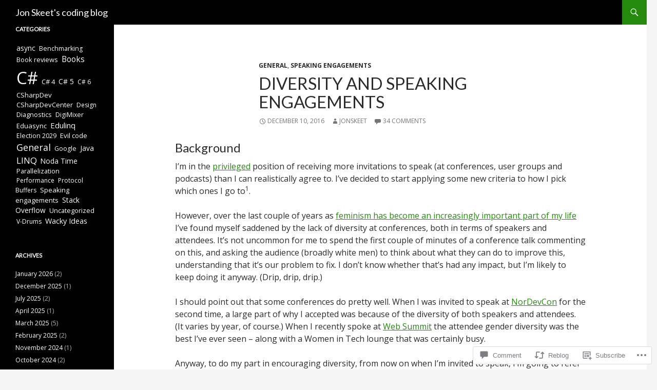

--- FILE ---
content_type: text/html; charset=UTF-8
request_url: https://codeblog.jonskeet.uk/2016/12/10/diversity-and-speaking-engagements/?like_comment=27041&_wpnonce=124e1b5026
body_size: 37728
content:
<!DOCTYPE html>
<!--[if IE 7]>
<html class="ie ie7" lang="en">
<![endif]-->
<!--[if IE 8]>
<html class="ie ie8" lang="en">
<![endif]-->
<!--[if !(IE 7) & !(IE 8)]><!-->
<html lang="en">
<!--<![endif]-->
<head>
	<meta charset="UTF-8">
	<meta name="viewport" content="width=device-width">
	<title>Diversity and speaking engagements | Jon Skeet&#039;s coding blog</title>
	<link rel="profile" href="https://gmpg.org/xfn/11">
	<link rel="pingback" href="https://codeblog.jonskeet.uk/xmlrpc.php">
	<!--[if lt IE 9]>
	<script src="https://s0.wp.com/wp-content/themes/pub/twentyfourteen/js/html5.js?m=1394055187i&amp;ver=3.7.0"></script>
	<![endif]-->
	<script type="text/javascript">
  WebFontConfig = {"google":{"families":["Open+Sans:r,i,b,bi:latin,latin-ext","Lato:r:latin,latin-ext"]},"api_url":"https:\/\/fonts-api.wp.com\/css"};
  (function() {
    var wf = document.createElement('script');
    wf.src = '/wp-content/plugins/custom-fonts/js/webfont.js';
    wf.type = 'text/javascript';
    wf.async = 'true';
    var s = document.getElementsByTagName('script')[0];
    s.parentNode.insertBefore(wf, s);
	})();
</script><style id="jetpack-custom-fonts-css">.wf-active .site-title{font-family:"Lato",sans-serif;font-weight:400;font-style:normal}.wf-active body{font-family:"Open Sans",sans-serif}.wf-active body, .wf-active input, .wf-active select, .wf-active textarea{font-family:"Open Sans",sans-serif}.wf-active #page .entry-content div.sharedaddy h3, .wf-active #page .entry-summary div.sharedaddy h3, .wf-active #page .entry-content h3.sd-title, .wf-active #page .entry-summary h3.sd-title, .wf-active #primary div.sharedaddy .jp-relatedposts-headline em, .wf-active .pd-rating{font-family:"Open Sans",sans-serif}.wf-active h1, .wf-active h2:not(.site-description), .wf-active h3, .wf-active h4, .wf-active h5, .wf-active h6{font-family:"Lato",sans-serif;font-weight:400;font-style:normal}.wf-active h1{font-style:normal;font-weight:400}.wf-active h2:not(.site-description){font-style:normal;font-weight:400}.wf-active h3{font-style:normal;font-weight:400}.wf-active h4{font-style:normal;font-weight:400}.wf-active h5{font-style:normal;font-weight:400}.wf-active h6{font-style:normal;font-weight:400}.wf-active th{font-weight:400;font-style:normal}.wf-active .entry-title{font-weight:400;font-style:normal}</style>
<meta name='robots' content='max-image-preview:large' />
<meta name="google-site-verification" content="jAo6cFEyjqPbZ4w1zV66ao3FaELQdDa7Mc683wxJ0-0" />

<!-- Async WordPress.com Remote Login -->
<script id="wpcom_remote_login_js">
var wpcom_remote_login_extra_auth = '';
function wpcom_remote_login_remove_dom_node_id( element_id ) {
	var dom_node = document.getElementById( element_id );
	if ( dom_node ) { dom_node.parentNode.removeChild( dom_node ); }
}
function wpcom_remote_login_remove_dom_node_classes( class_name ) {
	var dom_nodes = document.querySelectorAll( '.' + class_name );
	for ( var i = 0; i < dom_nodes.length; i++ ) {
		dom_nodes[ i ].parentNode.removeChild( dom_nodes[ i ] );
	}
}
function wpcom_remote_login_final_cleanup() {
	wpcom_remote_login_remove_dom_node_classes( "wpcom_remote_login_msg" );
	wpcom_remote_login_remove_dom_node_id( "wpcom_remote_login_key" );
	wpcom_remote_login_remove_dom_node_id( "wpcom_remote_login_validate" );
	wpcom_remote_login_remove_dom_node_id( "wpcom_remote_login_js" );
	wpcom_remote_login_remove_dom_node_id( "wpcom_request_access_iframe" );
	wpcom_remote_login_remove_dom_node_id( "wpcom_request_access_styles" );
}

// Watch for messages back from the remote login
window.addEventListener( "message", function( e ) {
	if ( e.origin === "https://r-login.wordpress.com" ) {
		var data = {};
		try {
			data = JSON.parse( e.data );
		} catch( e ) {
			wpcom_remote_login_final_cleanup();
			return;
		}

		if ( data.msg === 'LOGIN' ) {
			// Clean up the login check iframe
			wpcom_remote_login_remove_dom_node_id( "wpcom_remote_login_key" );

			var id_regex = new RegExp( /^[0-9]+$/ );
			var token_regex = new RegExp( /^.*|.*|.*$/ );
			if (
				token_regex.test( data.token )
				&& id_regex.test( data.wpcomid )
			) {
				// We have everything we need to ask for a login
				var script = document.createElement( "script" );
				script.setAttribute( "id", "wpcom_remote_login_validate" );
				script.src = '/remote-login.php?wpcom_remote_login=validate'
					+ '&wpcomid=' + data.wpcomid
					+ '&token=' + encodeURIComponent( data.token )
					+ '&host=' + window.location.protocol
					+ '//' + window.location.hostname
					+ '&postid=1560'
					+ '&is_singular=1';
				document.body.appendChild( script );
			}

			return;
		}

		// Safari ITP, not logged in, so redirect
		if ( data.msg === 'LOGIN-REDIRECT' ) {
			window.location = 'https://wordpress.com/log-in?redirect_to=' + window.location.href;
			return;
		}

		// Safari ITP, storage access failed, remove the request
		if ( data.msg === 'LOGIN-REMOVE' ) {
			var css_zap = 'html { -webkit-transition: margin-top 1s; transition: margin-top 1s; } /* 9001 */ html { margin-top: 0 !important; } * html body { margin-top: 0 !important; } @media screen and ( max-width: 782px ) { html { margin-top: 0 !important; } * html body { margin-top: 0 !important; } }';
			var style_zap = document.createElement( 'style' );
			style_zap.type = 'text/css';
			style_zap.appendChild( document.createTextNode( css_zap ) );
			document.body.appendChild( style_zap );

			var e = document.getElementById( 'wpcom_request_access_iframe' );
			e.parentNode.removeChild( e );

			document.cookie = 'wordpress_com_login_access=denied; path=/; max-age=31536000';

			return;
		}

		// Safari ITP
		if ( data.msg === 'REQUEST_ACCESS' ) {
			console.log( 'request access: safari' );

			// Check ITP iframe enable/disable knob
			if ( wpcom_remote_login_extra_auth !== 'safari_itp_iframe' ) {
				return;
			}

			// If we are in a "private window" there is no ITP.
			var private_window = false;
			try {
				var opendb = window.openDatabase( null, null, null, null );
			} catch( e ) {
				private_window = true;
			}

			if ( private_window ) {
				console.log( 'private window' );
				return;
			}

			var iframe = document.createElement( 'iframe' );
			iframe.id = 'wpcom_request_access_iframe';
			iframe.setAttribute( 'scrolling', 'no' );
			iframe.setAttribute( 'sandbox', 'allow-storage-access-by-user-activation allow-scripts allow-same-origin allow-top-navigation-by-user-activation' );
			iframe.src = 'https://r-login.wordpress.com/remote-login.php?wpcom_remote_login=request_access&origin=' + encodeURIComponent( data.origin ) + '&wpcomid=' + encodeURIComponent( data.wpcomid );

			var css = 'html { -webkit-transition: margin-top 1s; transition: margin-top 1s; } /* 9001 */ html { margin-top: 46px !important; } * html body { margin-top: 46px !important; } @media screen and ( max-width: 660px ) { html { margin-top: 71px !important; } * html body { margin-top: 71px !important; } #wpcom_request_access_iframe { display: block; height: 71px !important; } } #wpcom_request_access_iframe { border: 0px; height: 46px; position: fixed; top: 0; left: 0; width: 100%; min-width: 100%; z-index: 99999; background: #23282d; } ';

			var style = document.createElement( 'style' );
			style.type = 'text/css';
			style.id = 'wpcom_request_access_styles';
			style.appendChild( document.createTextNode( css ) );
			document.body.appendChild( style );

			document.body.appendChild( iframe );
		}

		if ( data.msg === 'DONE' ) {
			wpcom_remote_login_final_cleanup();
		}
	}
}, false );

// Inject the remote login iframe after the page has had a chance to load
// more critical resources
window.addEventListener( "DOMContentLoaded", function( e ) {
	var iframe = document.createElement( "iframe" );
	iframe.style.display = "none";
	iframe.setAttribute( "scrolling", "no" );
	iframe.setAttribute( "id", "wpcom_remote_login_key" );
	iframe.src = "https://r-login.wordpress.com/remote-login.php"
		+ "?wpcom_remote_login=key"
		+ "&origin=aHR0cHM6Ly9jb2RlYmxvZy5qb25za2VldC51aw%3D%3D"
		+ "&wpcomid=71775067"
		+ "&time=" + Math.floor( Date.now() / 1000 );
	document.body.appendChild( iframe );
}, false );
</script>
<link rel='dns-prefetch' href='//s0.wp.com' />
<link rel='dns-prefetch' href='//widgets.wp.com' />
<link rel='dns-prefetch' href='//wordpress.com' />
<link rel="alternate" type="application/rss+xml" title="Jon Skeet&#039;s coding blog &raquo; Feed" href="https://codeblog.jonskeet.uk/feed/" />
<link rel="alternate" type="application/rss+xml" title="Jon Skeet&#039;s coding blog &raquo; Comments Feed" href="https://codeblog.jonskeet.uk/comments/feed/" />
<link rel="alternate" type="application/rss+xml" title="Jon Skeet&#039;s coding blog &raquo; Diversity and speaking engagements Comments Feed" href="https://codeblog.jonskeet.uk/2016/12/10/diversity-and-speaking-engagements/feed/" />
	<script type="text/javascript">
		/* <![CDATA[ */
		function addLoadEvent(func) {
			var oldonload = window.onload;
			if (typeof window.onload != 'function') {
				window.onload = func;
			} else {
				window.onload = function () {
					oldonload();
					func();
				}
			}
		}
		/* ]]> */
	</script>
	<link crossorigin='anonymous' rel='stylesheet' id='all-css-0-1' href='/_static/??-eJxtzEkKgDAMQNELWYNjcSGeRdog1Q7BpHh9UQRBXD74fDhImRQFo0DIinxeXGRYUWg222PgHCEkmz0y7OhnQasosXxUGuYC/o/ebfh+b135FMZKd02th77t1hMpiDR+&cssminify=yes' type='text/css' media='all' />
<style id='wp-emoji-styles-inline-css'>

	img.wp-smiley, img.emoji {
		display: inline !important;
		border: none !important;
		box-shadow: none !important;
		height: 1em !important;
		width: 1em !important;
		margin: 0 0.07em !important;
		vertical-align: -0.1em !important;
		background: none !important;
		padding: 0 !important;
	}
/*# sourceURL=wp-emoji-styles-inline-css */
</style>
<link crossorigin='anonymous' rel='stylesheet' id='all-css-2-1' href='/wp-content/plugins/gutenberg-core/v22.4.2/build/styles/block-library/style.min.css?m=1769608164i&cssminify=yes' type='text/css' media='all' />
<style id='wp-block-library-inline-css'>
.has-text-align-justify {
	text-align:justify;
}
.has-text-align-justify{text-align:justify;}

/*# sourceURL=wp-block-library-inline-css */
</style><style id='global-styles-inline-css'>
:root{--wp--preset--aspect-ratio--square: 1;--wp--preset--aspect-ratio--4-3: 4/3;--wp--preset--aspect-ratio--3-4: 3/4;--wp--preset--aspect-ratio--3-2: 3/2;--wp--preset--aspect-ratio--2-3: 2/3;--wp--preset--aspect-ratio--16-9: 16/9;--wp--preset--aspect-ratio--9-16: 9/16;--wp--preset--color--black: #000;--wp--preset--color--cyan-bluish-gray: #abb8c3;--wp--preset--color--white: #fff;--wp--preset--color--pale-pink: #f78da7;--wp--preset--color--vivid-red: #cf2e2e;--wp--preset--color--luminous-vivid-orange: #ff6900;--wp--preset--color--luminous-vivid-amber: #fcb900;--wp--preset--color--light-green-cyan: #7bdcb5;--wp--preset--color--vivid-green-cyan: #00d084;--wp--preset--color--pale-cyan-blue: #8ed1fc;--wp--preset--color--vivid-cyan-blue: #0693e3;--wp--preset--color--vivid-purple: #9b51e0;--wp--preset--color--green: #24890d;--wp--preset--color--dark-gray: #2b2b2b;--wp--preset--color--medium-gray: #767676;--wp--preset--color--light-gray: #f5f5f5;--wp--preset--gradient--vivid-cyan-blue-to-vivid-purple: linear-gradient(135deg,rgb(6,147,227) 0%,rgb(155,81,224) 100%);--wp--preset--gradient--light-green-cyan-to-vivid-green-cyan: linear-gradient(135deg,rgb(122,220,180) 0%,rgb(0,208,130) 100%);--wp--preset--gradient--luminous-vivid-amber-to-luminous-vivid-orange: linear-gradient(135deg,rgb(252,185,0) 0%,rgb(255,105,0) 100%);--wp--preset--gradient--luminous-vivid-orange-to-vivid-red: linear-gradient(135deg,rgb(255,105,0) 0%,rgb(207,46,46) 100%);--wp--preset--gradient--very-light-gray-to-cyan-bluish-gray: linear-gradient(135deg,rgb(238,238,238) 0%,rgb(169,184,195) 100%);--wp--preset--gradient--cool-to-warm-spectrum: linear-gradient(135deg,rgb(74,234,220) 0%,rgb(151,120,209) 20%,rgb(207,42,186) 40%,rgb(238,44,130) 60%,rgb(251,105,98) 80%,rgb(254,248,76) 100%);--wp--preset--gradient--blush-light-purple: linear-gradient(135deg,rgb(255,206,236) 0%,rgb(152,150,240) 100%);--wp--preset--gradient--blush-bordeaux: linear-gradient(135deg,rgb(254,205,165) 0%,rgb(254,45,45) 50%,rgb(107,0,62) 100%);--wp--preset--gradient--luminous-dusk: linear-gradient(135deg,rgb(255,203,112) 0%,rgb(199,81,192) 50%,rgb(65,88,208) 100%);--wp--preset--gradient--pale-ocean: linear-gradient(135deg,rgb(255,245,203) 0%,rgb(182,227,212) 50%,rgb(51,167,181) 100%);--wp--preset--gradient--electric-grass: linear-gradient(135deg,rgb(202,248,128) 0%,rgb(113,206,126) 100%);--wp--preset--gradient--midnight: linear-gradient(135deg,rgb(2,3,129) 0%,rgb(40,116,252) 100%);--wp--preset--font-size--small: 13px;--wp--preset--font-size--medium: 20px;--wp--preset--font-size--large: 36px;--wp--preset--font-size--x-large: 42px;--wp--preset--font-family--albert-sans: 'Albert Sans', sans-serif;--wp--preset--font-family--alegreya: Alegreya, serif;--wp--preset--font-family--arvo: Arvo, serif;--wp--preset--font-family--bodoni-moda: 'Bodoni Moda', serif;--wp--preset--font-family--bricolage-grotesque: 'Bricolage Grotesque', sans-serif;--wp--preset--font-family--cabin: Cabin, sans-serif;--wp--preset--font-family--chivo: Chivo, sans-serif;--wp--preset--font-family--commissioner: Commissioner, sans-serif;--wp--preset--font-family--cormorant: Cormorant, serif;--wp--preset--font-family--courier-prime: 'Courier Prime', monospace;--wp--preset--font-family--crimson-pro: 'Crimson Pro', serif;--wp--preset--font-family--dm-mono: 'DM Mono', monospace;--wp--preset--font-family--dm-sans: 'DM Sans', sans-serif;--wp--preset--font-family--dm-serif-display: 'DM Serif Display', serif;--wp--preset--font-family--domine: Domine, serif;--wp--preset--font-family--eb-garamond: 'EB Garamond', serif;--wp--preset--font-family--epilogue: Epilogue, sans-serif;--wp--preset--font-family--fahkwang: Fahkwang, sans-serif;--wp--preset--font-family--figtree: Figtree, sans-serif;--wp--preset--font-family--fira-sans: 'Fira Sans', sans-serif;--wp--preset--font-family--fjalla-one: 'Fjalla One', sans-serif;--wp--preset--font-family--fraunces: Fraunces, serif;--wp--preset--font-family--gabarito: Gabarito, system-ui;--wp--preset--font-family--ibm-plex-mono: 'IBM Plex Mono', monospace;--wp--preset--font-family--ibm-plex-sans: 'IBM Plex Sans', sans-serif;--wp--preset--font-family--ibarra-real-nova: 'Ibarra Real Nova', serif;--wp--preset--font-family--instrument-serif: 'Instrument Serif', serif;--wp--preset--font-family--inter: Inter, sans-serif;--wp--preset--font-family--josefin-sans: 'Josefin Sans', sans-serif;--wp--preset--font-family--jost: Jost, sans-serif;--wp--preset--font-family--libre-baskerville: 'Libre Baskerville', serif;--wp--preset--font-family--libre-franklin: 'Libre Franklin', sans-serif;--wp--preset--font-family--literata: Literata, serif;--wp--preset--font-family--lora: Lora, serif;--wp--preset--font-family--merriweather: Merriweather, serif;--wp--preset--font-family--montserrat: Montserrat, sans-serif;--wp--preset--font-family--newsreader: Newsreader, serif;--wp--preset--font-family--noto-sans-mono: 'Noto Sans Mono', sans-serif;--wp--preset--font-family--nunito: Nunito, sans-serif;--wp--preset--font-family--open-sans: 'Open Sans', sans-serif;--wp--preset--font-family--overpass: Overpass, sans-serif;--wp--preset--font-family--pt-serif: 'PT Serif', serif;--wp--preset--font-family--petrona: Petrona, serif;--wp--preset--font-family--piazzolla: Piazzolla, serif;--wp--preset--font-family--playfair-display: 'Playfair Display', serif;--wp--preset--font-family--plus-jakarta-sans: 'Plus Jakarta Sans', sans-serif;--wp--preset--font-family--poppins: Poppins, sans-serif;--wp--preset--font-family--raleway: Raleway, sans-serif;--wp--preset--font-family--roboto: Roboto, sans-serif;--wp--preset--font-family--roboto-slab: 'Roboto Slab', serif;--wp--preset--font-family--rubik: Rubik, sans-serif;--wp--preset--font-family--rufina: Rufina, serif;--wp--preset--font-family--sora: Sora, sans-serif;--wp--preset--font-family--source-sans-3: 'Source Sans 3', sans-serif;--wp--preset--font-family--source-serif-4: 'Source Serif 4', serif;--wp--preset--font-family--space-mono: 'Space Mono', monospace;--wp--preset--font-family--syne: Syne, sans-serif;--wp--preset--font-family--texturina: Texturina, serif;--wp--preset--font-family--urbanist: Urbanist, sans-serif;--wp--preset--font-family--work-sans: 'Work Sans', sans-serif;--wp--preset--spacing--20: 0.44rem;--wp--preset--spacing--30: 0.67rem;--wp--preset--spacing--40: 1rem;--wp--preset--spacing--50: 1.5rem;--wp--preset--spacing--60: 2.25rem;--wp--preset--spacing--70: 3.38rem;--wp--preset--spacing--80: 5.06rem;--wp--preset--shadow--natural: 6px 6px 9px rgba(0, 0, 0, 0.2);--wp--preset--shadow--deep: 12px 12px 50px rgba(0, 0, 0, 0.4);--wp--preset--shadow--sharp: 6px 6px 0px rgba(0, 0, 0, 0.2);--wp--preset--shadow--outlined: 6px 6px 0px -3px rgb(255, 255, 255), 6px 6px rgb(0, 0, 0);--wp--preset--shadow--crisp: 6px 6px 0px rgb(0, 0, 0);}:where(body) { margin: 0; }:where(.is-layout-flex){gap: 0.5em;}:where(.is-layout-grid){gap: 0.5em;}body .is-layout-flex{display: flex;}.is-layout-flex{flex-wrap: wrap;align-items: center;}.is-layout-flex > :is(*, div){margin: 0;}body .is-layout-grid{display: grid;}.is-layout-grid > :is(*, div){margin: 0;}body{padding-top: 0px;padding-right: 0px;padding-bottom: 0px;padding-left: 0px;}:root :where(.wp-element-button, .wp-block-button__link){background-color: #32373c;border-width: 0;color: #fff;font-family: inherit;font-size: inherit;font-style: inherit;font-weight: inherit;letter-spacing: inherit;line-height: inherit;padding-top: calc(0.667em + 2px);padding-right: calc(1.333em + 2px);padding-bottom: calc(0.667em + 2px);padding-left: calc(1.333em + 2px);text-decoration: none;text-transform: inherit;}.has-black-color{color: var(--wp--preset--color--black) !important;}.has-cyan-bluish-gray-color{color: var(--wp--preset--color--cyan-bluish-gray) !important;}.has-white-color{color: var(--wp--preset--color--white) !important;}.has-pale-pink-color{color: var(--wp--preset--color--pale-pink) !important;}.has-vivid-red-color{color: var(--wp--preset--color--vivid-red) !important;}.has-luminous-vivid-orange-color{color: var(--wp--preset--color--luminous-vivid-orange) !important;}.has-luminous-vivid-amber-color{color: var(--wp--preset--color--luminous-vivid-amber) !important;}.has-light-green-cyan-color{color: var(--wp--preset--color--light-green-cyan) !important;}.has-vivid-green-cyan-color{color: var(--wp--preset--color--vivid-green-cyan) !important;}.has-pale-cyan-blue-color{color: var(--wp--preset--color--pale-cyan-blue) !important;}.has-vivid-cyan-blue-color{color: var(--wp--preset--color--vivid-cyan-blue) !important;}.has-vivid-purple-color{color: var(--wp--preset--color--vivid-purple) !important;}.has-green-color{color: var(--wp--preset--color--green) !important;}.has-dark-gray-color{color: var(--wp--preset--color--dark-gray) !important;}.has-medium-gray-color{color: var(--wp--preset--color--medium-gray) !important;}.has-light-gray-color{color: var(--wp--preset--color--light-gray) !important;}.has-black-background-color{background-color: var(--wp--preset--color--black) !important;}.has-cyan-bluish-gray-background-color{background-color: var(--wp--preset--color--cyan-bluish-gray) !important;}.has-white-background-color{background-color: var(--wp--preset--color--white) !important;}.has-pale-pink-background-color{background-color: var(--wp--preset--color--pale-pink) !important;}.has-vivid-red-background-color{background-color: var(--wp--preset--color--vivid-red) !important;}.has-luminous-vivid-orange-background-color{background-color: var(--wp--preset--color--luminous-vivid-orange) !important;}.has-luminous-vivid-amber-background-color{background-color: var(--wp--preset--color--luminous-vivid-amber) !important;}.has-light-green-cyan-background-color{background-color: var(--wp--preset--color--light-green-cyan) !important;}.has-vivid-green-cyan-background-color{background-color: var(--wp--preset--color--vivid-green-cyan) !important;}.has-pale-cyan-blue-background-color{background-color: var(--wp--preset--color--pale-cyan-blue) !important;}.has-vivid-cyan-blue-background-color{background-color: var(--wp--preset--color--vivid-cyan-blue) !important;}.has-vivid-purple-background-color{background-color: var(--wp--preset--color--vivid-purple) !important;}.has-green-background-color{background-color: var(--wp--preset--color--green) !important;}.has-dark-gray-background-color{background-color: var(--wp--preset--color--dark-gray) !important;}.has-medium-gray-background-color{background-color: var(--wp--preset--color--medium-gray) !important;}.has-light-gray-background-color{background-color: var(--wp--preset--color--light-gray) !important;}.has-black-border-color{border-color: var(--wp--preset--color--black) !important;}.has-cyan-bluish-gray-border-color{border-color: var(--wp--preset--color--cyan-bluish-gray) !important;}.has-white-border-color{border-color: var(--wp--preset--color--white) !important;}.has-pale-pink-border-color{border-color: var(--wp--preset--color--pale-pink) !important;}.has-vivid-red-border-color{border-color: var(--wp--preset--color--vivid-red) !important;}.has-luminous-vivid-orange-border-color{border-color: var(--wp--preset--color--luminous-vivid-orange) !important;}.has-luminous-vivid-amber-border-color{border-color: var(--wp--preset--color--luminous-vivid-amber) !important;}.has-light-green-cyan-border-color{border-color: var(--wp--preset--color--light-green-cyan) !important;}.has-vivid-green-cyan-border-color{border-color: var(--wp--preset--color--vivid-green-cyan) !important;}.has-pale-cyan-blue-border-color{border-color: var(--wp--preset--color--pale-cyan-blue) !important;}.has-vivid-cyan-blue-border-color{border-color: var(--wp--preset--color--vivid-cyan-blue) !important;}.has-vivid-purple-border-color{border-color: var(--wp--preset--color--vivid-purple) !important;}.has-green-border-color{border-color: var(--wp--preset--color--green) !important;}.has-dark-gray-border-color{border-color: var(--wp--preset--color--dark-gray) !important;}.has-medium-gray-border-color{border-color: var(--wp--preset--color--medium-gray) !important;}.has-light-gray-border-color{border-color: var(--wp--preset--color--light-gray) !important;}.has-vivid-cyan-blue-to-vivid-purple-gradient-background{background: var(--wp--preset--gradient--vivid-cyan-blue-to-vivid-purple) !important;}.has-light-green-cyan-to-vivid-green-cyan-gradient-background{background: var(--wp--preset--gradient--light-green-cyan-to-vivid-green-cyan) !important;}.has-luminous-vivid-amber-to-luminous-vivid-orange-gradient-background{background: var(--wp--preset--gradient--luminous-vivid-amber-to-luminous-vivid-orange) !important;}.has-luminous-vivid-orange-to-vivid-red-gradient-background{background: var(--wp--preset--gradient--luminous-vivid-orange-to-vivid-red) !important;}.has-very-light-gray-to-cyan-bluish-gray-gradient-background{background: var(--wp--preset--gradient--very-light-gray-to-cyan-bluish-gray) !important;}.has-cool-to-warm-spectrum-gradient-background{background: var(--wp--preset--gradient--cool-to-warm-spectrum) !important;}.has-blush-light-purple-gradient-background{background: var(--wp--preset--gradient--blush-light-purple) !important;}.has-blush-bordeaux-gradient-background{background: var(--wp--preset--gradient--blush-bordeaux) !important;}.has-luminous-dusk-gradient-background{background: var(--wp--preset--gradient--luminous-dusk) !important;}.has-pale-ocean-gradient-background{background: var(--wp--preset--gradient--pale-ocean) !important;}.has-electric-grass-gradient-background{background: var(--wp--preset--gradient--electric-grass) !important;}.has-midnight-gradient-background{background: var(--wp--preset--gradient--midnight) !important;}.has-small-font-size{font-size: var(--wp--preset--font-size--small) !important;}.has-medium-font-size{font-size: var(--wp--preset--font-size--medium) !important;}.has-large-font-size{font-size: var(--wp--preset--font-size--large) !important;}.has-x-large-font-size{font-size: var(--wp--preset--font-size--x-large) !important;}.has-albert-sans-font-family{font-family: var(--wp--preset--font-family--albert-sans) !important;}.has-alegreya-font-family{font-family: var(--wp--preset--font-family--alegreya) !important;}.has-arvo-font-family{font-family: var(--wp--preset--font-family--arvo) !important;}.has-bodoni-moda-font-family{font-family: var(--wp--preset--font-family--bodoni-moda) !important;}.has-bricolage-grotesque-font-family{font-family: var(--wp--preset--font-family--bricolage-grotesque) !important;}.has-cabin-font-family{font-family: var(--wp--preset--font-family--cabin) !important;}.has-chivo-font-family{font-family: var(--wp--preset--font-family--chivo) !important;}.has-commissioner-font-family{font-family: var(--wp--preset--font-family--commissioner) !important;}.has-cormorant-font-family{font-family: var(--wp--preset--font-family--cormorant) !important;}.has-courier-prime-font-family{font-family: var(--wp--preset--font-family--courier-prime) !important;}.has-crimson-pro-font-family{font-family: var(--wp--preset--font-family--crimson-pro) !important;}.has-dm-mono-font-family{font-family: var(--wp--preset--font-family--dm-mono) !important;}.has-dm-sans-font-family{font-family: var(--wp--preset--font-family--dm-sans) !important;}.has-dm-serif-display-font-family{font-family: var(--wp--preset--font-family--dm-serif-display) !important;}.has-domine-font-family{font-family: var(--wp--preset--font-family--domine) !important;}.has-eb-garamond-font-family{font-family: var(--wp--preset--font-family--eb-garamond) !important;}.has-epilogue-font-family{font-family: var(--wp--preset--font-family--epilogue) !important;}.has-fahkwang-font-family{font-family: var(--wp--preset--font-family--fahkwang) !important;}.has-figtree-font-family{font-family: var(--wp--preset--font-family--figtree) !important;}.has-fira-sans-font-family{font-family: var(--wp--preset--font-family--fira-sans) !important;}.has-fjalla-one-font-family{font-family: var(--wp--preset--font-family--fjalla-one) !important;}.has-fraunces-font-family{font-family: var(--wp--preset--font-family--fraunces) !important;}.has-gabarito-font-family{font-family: var(--wp--preset--font-family--gabarito) !important;}.has-ibm-plex-mono-font-family{font-family: var(--wp--preset--font-family--ibm-plex-mono) !important;}.has-ibm-plex-sans-font-family{font-family: var(--wp--preset--font-family--ibm-plex-sans) !important;}.has-ibarra-real-nova-font-family{font-family: var(--wp--preset--font-family--ibarra-real-nova) !important;}.has-instrument-serif-font-family{font-family: var(--wp--preset--font-family--instrument-serif) !important;}.has-inter-font-family{font-family: var(--wp--preset--font-family--inter) !important;}.has-josefin-sans-font-family{font-family: var(--wp--preset--font-family--josefin-sans) !important;}.has-jost-font-family{font-family: var(--wp--preset--font-family--jost) !important;}.has-libre-baskerville-font-family{font-family: var(--wp--preset--font-family--libre-baskerville) !important;}.has-libre-franklin-font-family{font-family: var(--wp--preset--font-family--libre-franklin) !important;}.has-literata-font-family{font-family: var(--wp--preset--font-family--literata) !important;}.has-lora-font-family{font-family: var(--wp--preset--font-family--lora) !important;}.has-merriweather-font-family{font-family: var(--wp--preset--font-family--merriweather) !important;}.has-montserrat-font-family{font-family: var(--wp--preset--font-family--montserrat) !important;}.has-newsreader-font-family{font-family: var(--wp--preset--font-family--newsreader) !important;}.has-noto-sans-mono-font-family{font-family: var(--wp--preset--font-family--noto-sans-mono) !important;}.has-nunito-font-family{font-family: var(--wp--preset--font-family--nunito) !important;}.has-open-sans-font-family{font-family: var(--wp--preset--font-family--open-sans) !important;}.has-overpass-font-family{font-family: var(--wp--preset--font-family--overpass) !important;}.has-pt-serif-font-family{font-family: var(--wp--preset--font-family--pt-serif) !important;}.has-petrona-font-family{font-family: var(--wp--preset--font-family--petrona) !important;}.has-piazzolla-font-family{font-family: var(--wp--preset--font-family--piazzolla) !important;}.has-playfair-display-font-family{font-family: var(--wp--preset--font-family--playfair-display) !important;}.has-plus-jakarta-sans-font-family{font-family: var(--wp--preset--font-family--plus-jakarta-sans) !important;}.has-poppins-font-family{font-family: var(--wp--preset--font-family--poppins) !important;}.has-raleway-font-family{font-family: var(--wp--preset--font-family--raleway) !important;}.has-roboto-font-family{font-family: var(--wp--preset--font-family--roboto) !important;}.has-roboto-slab-font-family{font-family: var(--wp--preset--font-family--roboto-slab) !important;}.has-rubik-font-family{font-family: var(--wp--preset--font-family--rubik) !important;}.has-rufina-font-family{font-family: var(--wp--preset--font-family--rufina) !important;}.has-sora-font-family{font-family: var(--wp--preset--font-family--sora) !important;}.has-source-sans-3-font-family{font-family: var(--wp--preset--font-family--source-sans-3) !important;}.has-source-serif-4-font-family{font-family: var(--wp--preset--font-family--source-serif-4) !important;}.has-space-mono-font-family{font-family: var(--wp--preset--font-family--space-mono) !important;}.has-syne-font-family{font-family: var(--wp--preset--font-family--syne) !important;}.has-texturina-font-family{font-family: var(--wp--preset--font-family--texturina) !important;}.has-urbanist-font-family{font-family: var(--wp--preset--font-family--urbanist) !important;}.has-work-sans-font-family{font-family: var(--wp--preset--font-family--work-sans) !important;}
/*# sourceURL=global-styles-inline-css */
</style>

<style id='classic-theme-styles-inline-css'>
.wp-block-button__link{background-color:#32373c;border-radius:9999px;box-shadow:none;color:#fff;font-size:1.125em;padding:calc(.667em + 2px) calc(1.333em + 2px);text-decoration:none}.wp-block-file__button{background:#32373c;color:#fff}.wp-block-accordion-heading{margin:0}.wp-block-accordion-heading__toggle{background-color:inherit!important;color:inherit!important}.wp-block-accordion-heading__toggle:not(:focus-visible){outline:none}.wp-block-accordion-heading__toggle:focus,.wp-block-accordion-heading__toggle:hover{background-color:inherit!important;border:none;box-shadow:none;color:inherit;padding:var(--wp--preset--spacing--20,1em) 0;text-decoration:none}.wp-block-accordion-heading__toggle:focus-visible{outline:auto;outline-offset:0}
/*# sourceURL=/wp-content/plugins/gutenberg-core/v22.4.2/build/styles/block-library/classic.min.css */
</style>
<link crossorigin='anonymous' rel='stylesheet' id='all-css-4-1' href='/_static/??-eJx9jksOwjAMRC9EsEAtnwXiKCgfC1LqJIqd9vq4qtgAYmPJM/PsgbkYn5NgEqBmytjuMTH4XFF1KlZAE4QhWhyRNLb1zBv4jc1FGeNcqchsdFJsZOShIP/jBpRi/dOotJ5YDeCW3t5twhRyBdskkxWJ/osCrh5ci2OACavTzyoulflzX7pc6bI7Hk777tx1/fACNXxjkA==&cssminify=yes' type='text/css' media='all' />
<link rel='stylesheet' id='verbum-gutenberg-css-css' href='https://widgets.wp.com/verbum-block-editor/block-editor.css?ver=1738686361' media='all' />
<link crossorigin='anonymous' rel='stylesheet' id='all-css-6-1' href='/_static/??-eJyVj0sOwjAMRC9EsPiUigXiKIhGbkkTO1HjqOrtMS1iAd2wmxnbzzaMydjIgixAxaRQOscZbCTSyATnUV3+SraabMABR3E6nT9iKawze5R0t/7tIReGm2MLHTIOC2ZV/jDlgaRXpdKAjBpMbSyDICpTpoB/9L8ea0K0fl5ypcuurg77+nw6Vv0TkQxqgw==&cssminify=yes' type='text/css' media='all' />
<link crossorigin='anonymous' rel='stylesheet' id='all-css-8-1' href='/_static/??-eJx9y0EOAiEMheELidVM1LAwnmWGdBBTWkJLyNxedKNu3L3/JR/04oKwIRvYHTMqlLaA9XFsq7RqiAxBFdQ2QtdLkLwfvYMvmZsr1GJihYoLSRwzvtUn/6GI4kjCbEn4J9xKc6ovesvX4/kwTRfv/enxBDp+RCg=&cssminify=yes' type='text/css' media='all' />
<link crossorigin='anonymous' rel='stylesheet' id='print-css-9-1' href='/wp-content/mu-plugins/global-print/global-print.css?m=1465851035i&cssminify=yes' type='text/css' media='print' />
<style id='jetpack-global-styles-frontend-style-inline-css'>
:root { --font-headings: unset; --font-base: unset; --font-headings-default: -apple-system,BlinkMacSystemFont,"Segoe UI",Roboto,Oxygen-Sans,Ubuntu,Cantarell,"Helvetica Neue",sans-serif; --font-base-default: -apple-system,BlinkMacSystemFont,"Segoe UI",Roboto,Oxygen-Sans,Ubuntu,Cantarell,"Helvetica Neue",sans-serif;}
/*# sourceURL=jetpack-global-styles-frontend-style-inline-css */
</style>
<link crossorigin='anonymous' rel='stylesheet' id='all-css-12-1' href='/_static/??-eJyNjcsKAjEMRX/IGtQZBxfip0hMS9sxTYppGfx7H7gRN+7ugcs5sFRHKi1Ig9Jd5R6zGMyhVaTrh8G6QFHfORhYwlvw6P39PbPENZmt4G/ROQuBKWVkxxrVvuBH1lIoz2waILJekF+HUzlupnG3nQ77YZwfuRJIaQ==&cssminify=yes' type='text/css' media='all' />
<script id="jetpack_related-posts-js-extra">
var related_posts_js_options = {"post_heading":"h4"};
//# sourceURL=jetpack_related-posts-js-extra
</script>
<script id="wpcom-actionbar-placeholder-js-extra">
var actionbardata = {"siteID":"71775067","postID":"1560","siteURL":"https://codeblog.jonskeet.uk","xhrURL":"https://codeblog.jonskeet.uk/wp-admin/admin-ajax.php","nonce":"ed6cb78177","isLoggedIn":"","statusMessage":"","subsEmailDefault":"instantly","proxyScriptUrl":"https://s0.wp.com/wp-content/js/wpcom-proxy-request.js?m=1513050504i&amp;ver=20211021","shortlink":"https://wp.me/p4R9Yn-pa","i18n":{"followedText":"New posts from this site will now appear in your \u003Ca href=\"https://wordpress.com/reader\"\u003EReader\u003C/a\u003E","foldBar":"Collapse this bar","unfoldBar":"Expand this bar","shortLinkCopied":"Shortlink copied to clipboard."}};
//# sourceURL=wpcom-actionbar-placeholder-js-extra
</script>
<script id="jetpack-mu-wpcom-settings-js-before">
var JETPACK_MU_WPCOM_SETTINGS = {"assetsUrl":"https://s0.wp.com/wp-content/mu-plugins/jetpack-mu-wpcom-plugin/sun/jetpack_vendor/automattic/jetpack-mu-wpcom/src/build/"};
//# sourceURL=jetpack-mu-wpcom-settings-js-before
</script>
<script crossorigin='anonymous' type='text/javascript'  src='/_static/??-eJx1jcEOwiAQRH9IunJo2ovxU0yFTQPCguyS2r8XE0zqwdNkMi9vYMvKJBIkgVhVDnV1xOBR8mIevQNXgpsjA/fqgoWCYRG0KicW/m1DdDR4PsHB6xsTROWSXvt3a7JQLfJn9M+KZe9xFPyFVHRraacdvsaLnsbxrPU0z/4NC+ROAA=='></script>
<script id="rlt-proxy-js-after">
	rltInitialize( {"token":null,"iframeOrigins":["https:\/\/widgets.wp.com"]} );
//# sourceURL=rlt-proxy-js-after
</script>
<link rel="EditURI" type="application/rsd+xml" title="RSD" href="https://jonskeetcodingblog.wordpress.com/xmlrpc.php?rsd" />
<meta name="generator" content="WordPress.com" />
<link rel="canonical" href="https://codeblog.jonskeet.uk/2016/12/10/diversity-and-speaking-engagements/" />
<link rel='shortlink' href='https://wp.me/p4R9Yn-pa' />
<link rel="alternate" type="application/json+oembed" href="https://public-api.wordpress.com/oembed/?format=json&amp;url=https%3A%2F%2Fcodeblog.jonskeet.uk%2F2016%2F12%2F10%2Fdiversity-and-speaking-engagements%2F&amp;for=wpcom-auto-discovery" /><link rel="alternate" type="application/xml+oembed" href="https://public-api.wordpress.com/oembed/?format=xml&amp;url=https%3A%2F%2Fcodeblog.jonskeet.uk%2F2016%2F12%2F10%2Fdiversity-and-speaking-engagements%2F&amp;for=wpcom-auto-discovery" />
<!-- Jetpack Open Graph Tags -->
<meta property="og:type" content="article" />
<meta property="og:title" content="Diversity and speaking engagements" />
<meta property="og:url" content="https://codeblog.jonskeet.uk/2016/12/10/diversity-and-speaking-engagements/" />
<meta property="og:description" content="Background I&#8217;m in the privileged position of receiving more invitations to speak (at conferences, user groups and podcasts) than I can realistically agree to. I&#8217;ve decided to start appl…" />
<meta property="article:published_time" content="2016-12-10T17:39:26+00:00" />
<meta property="article:modified_time" content="2016-12-20T11:27:36+00:00" />
<meta property="og:site_name" content="Jon Skeet&#039;s coding blog" />
<meta property="og:image" content="https://s0.wp.com/i/blank.jpg?m=1383295312i" />
<meta property="og:image:width" content="200" />
<meta property="og:image:height" content="200" />
<meta property="og:image:alt" content="" />
<meta property="og:locale" content="en_US" />
<meta property="article:publisher" content="https://www.facebook.com/WordPresscom" />
<meta name="twitter:text:title" content="Diversity and speaking engagements" />
<meta name="twitter:card" content="summary" />

<!-- End Jetpack Open Graph Tags -->
<link rel="shortcut icon" type="image/x-icon" href="https://s0.wp.com/i/favicon.ico?m=1713425267i" sizes="16x16 24x24 32x32 48x48" />
<link rel="icon" type="image/x-icon" href="https://s0.wp.com/i/favicon.ico?m=1713425267i" sizes="16x16 24x24 32x32 48x48" />
<link rel="apple-touch-icon" href="https://s0.wp.com/i/webclip.png?m=1713868326i" />
<link rel='openid.server' href='https://codeblog.jonskeet.uk/?openidserver=1' />
<link rel='openid.delegate' href='https://codeblog.jonskeet.uk/' />
<link rel="search" type="application/opensearchdescription+xml" href="https://codeblog.jonskeet.uk/osd.xml" title="Jon Skeet&#039;s coding blog" />
<link rel="search" type="application/opensearchdescription+xml" href="https://s1.wp.com/opensearch.xml" title="WordPress.com" />
<meta name="theme-color" content="#f5f5f5" />
		<style type="text/css">
			.recentcomments a {
				display: inline !important;
				padding: 0 !important;
				margin: 0 !important;
			}

			table.recentcommentsavatartop img.avatar, table.recentcommentsavatarend img.avatar {
				border: 0px;
				margin: 0;
			}

			table.recentcommentsavatartop a, table.recentcommentsavatarend a {
				border: 0px !important;
				background-color: transparent !important;
			}

			td.recentcommentsavatarend, td.recentcommentsavatartop {
				padding: 0px 0px 1px 0px;
				margin: 0px;
			}

			td.recentcommentstextend {
				border: none !important;
				padding: 0px 0px 2px 10px;
			}

			.rtl td.recentcommentstextend {
				padding: 0px 10px 2px 0px;
			}

			td.recentcommentstexttop {
				border: none;
				padding: 0px 0px 0px 10px;
			}

			.rtl td.recentcommentstexttop {
				padding: 0px 10px 0px 0px;
			}
		</style>
		<meta name="description" content="Background I&#039;m in the privileged position of receiving more invitations to speak (at conferences, user groups and podcasts) than I can realistically agree to. I&#039;ve decided to start applying some new criteria to how I pick which ones I go to1. However, over the last couple of years as feminism has become an increasingly important&hellip;" />
			<link rel="stylesheet" id="custom-css-css" type="text/css" href="https://s0.wp.com/?custom-css=1&#038;csblog=4R9Yn&#038;cscache=6&#038;csrev=28" />
			</head>

<body class="wp-singular post-template-default single single-post postid-1560 single-format-standard wp-embed-responsive wp-theme-pubtwentyfourteen customizer-styles-applied masthead-fixed full-width singular jetpack-reblog-enabled">
<div id="page" class="hfeed site">
	
	<header id="masthead" class="site-header">
		<div class="header-main">
			<h1 class="site-title"><a href="https://codeblog.jonskeet.uk/" rel="home">Jon Skeet&#039;s coding blog</a></h1>

			<div class="search-toggle">
				<a href="#search-container" class="screen-reader-text" aria-expanded="false" aria-controls="search-container">Search</a>
			</div>

			<nav id="primary-navigation" class="site-navigation primary-navigation">
				<button class="menu-toggle">Primary Menu</button>
				<a class="screen-reader-text skip-link" href="#content">Skip to content</a>
				<div id="primary-menu" class="nav-menu"></div>
			</nav>
		</div>

		<div id="search-container" class="search-box-wrapper hide">
			<div class="search-box">
				<form role="search" method="get" class="search-form" action="https://codeblog.jonskeet.uk/">
				<label>
					<span class="screen-reader-text">Search for:</span>
					<input type="search" class="search-field" placeholder="Search &hellip;" value="" name="s" />
				</label>
				<input type="submit" class="search-submit" value="Search" />
			</form>			</div>
		</div>
	</header><!-- #masthead -->

	<div id="main" class="site-main">

	<div id="primary" class="content-area">
		<div id="content" class="site-content" role="main">
			
<article id="post-1560" class="post-1560 post type-post status-publish format-standard hentry category-general category-speaking">
	
	<header class="entry-header">
				<div class="entry-meta">
			<span class="cat-links"><a href="https://codeblog.jonskeet.uk/category/general/" rel="category tag">General</a>, <a href="https://codeblog.jonskeet.uk/category/speaking/" rel="category tag">Speaking engagements</a></span>
		</div>
			<h1 class="entry-title">Diversity and speaking engagements</h1>
		<div class="entry-meta">
			<span class="entry-date"><a href="https://codeblog.jonskeet.uk/2016/12/10/diversity-and-speaking-engagements/" rel="bookmark"><time class="entry-date" datetime="2016-12-10T17:39:26+00:00">December 10, 2016</time></a></span> <span class="byline"><span class="author vcard"><a class="url fn n" href="https://codeblog.jonskeet.uk/author/jonskeet/" rel="author">jonskeet</a></span></span>			<span class="comments-link"><a href="https://codeblog.jonskeet.uk/2016/12/10/diversity-and-speaking-engagements/#comments">34 Comments</a></span>
						</div><!-- .entry-meta -->
	</header><!-- .entry-header -->

		<div class="entry-content">
		<h2>Background</h2>
<p>I&#8217;m in the <a href="https://blog.jonskeet.uk/2016/06/22/thoughts-on-privilege/">privileged</a> position of receiving more invitations to speak (at conferences, user groups and podcasts) than I can realistically agree to. I&#8217;ve decided to start applying some new criteria to how I pick which ones I go to<sup>1</sup>.</p>
<p>However, over the last couple of years as <a href="https://blog.jonskeet.uk/2015/11/11/feminism-and-me/">feminism has become an increasingly important part of my life</a> I&#8217;ve found myself saddened by the lack of diversity at conferences, both in terms of speakers and attendees. It&#8217;s not uncommon for me to spend the first couple of minutes of a conference talk commenting on this, and asking the audience (broadly white men) to think about what they can do to improve this, understanding that it&#8217;s our problem to fix. I don&#8217;t know whether that&#8217;s had any impact, but I&#8217;m likely to keep doing it anyway. (Drip, drip, drip.)</p>
<p>I should point out that some conferences do pretty well. When I was invited to speak at <a href="http://www.nordevcon.com/">NorDevCon</a> for the second time, a large part of why I accepted was because of the diversity of both speakers and attendees. (It varies by year, of course.) When I recently spoke at <a href="https://websummit.net/">Web Summit</a> the attendee gender diversity was the best I&#8217;ve ever seen &#8211; along with a Women in Tech lounge that was certainly busy.</p>
<p>Anyway, to do my part in encouraging diversity, from now on when I&#8217;m invited to speak, I&#8217;m going to refer the organizers to this post.</p>
<h2>My requirements for speaking engagements</h2>
<ul>
<li>Conferences must have a published Code of Conduct, including incident resolution steps. Where possible, this should be highlighted in opening remarks (typically before the keynote). It&#8217;s important that all speakers and attendees feel both safe and welcome &#8211; and members of under-represented groups are the most likely <em>not</em> to feel safe and welcome.</li>
<li>Organizers must take active steps to encourage speaker diversity. One common challenge to diversity initiatives is that they mean compromising on quality, but I disagree with the assumption behind the challenge. There are many high-quality presenters who are women, but it may mean making more effort to find them. (It&#8217;s all too easy to rely on the &#8220;regulars&#8221; in the tech speaking circles.) If an organizer publishes how they&#8217;re trying to encourage diversity, that&#8217;s definitely a bonus. I&#8217;d at least expect organizers to keep track of how they&#8217;re doing over time, and be willing to privately share how they&#8217;re trying to improve. It&#8217;s hard to give concrete limits here as I may need to make a decision before the rest of the speaker list is decided, but any time I find myself at a conference where 25% or less of the speakers are non-white-men, I&#8217;ll be vocally disappointed. Over time, I expect this number to get higher.</li>
<li>Ideally, publishing data on attendee diversity over time, with a public plan for improvements. This may not always be possible historically, as the data may not have been captured &#8211; but I doubt that it&#8217;s very hard to add it to future registration processes. (I&#8217;d encourage organizers to think beyond binary gender identification when adding this, too.)</li>
<li>I won&#8217;t personally speak in any white-male-only panels of three people or more. Ideally, I&#8217;d like to see efforts for there not to be any such panels.</li>
</ul>
<p>If conferences and user groups don&#8217;t want to make any efforts to improve diversity, that&#8217;s their choice &#8211; but I hope that they&#8217;ll find it increasingly difficult to attract good speakers, and I&#8217;m going to be a tiny part of that scarcity.</p>
<h2>How I&#8217;m happy to help organizers</h2>
<p>On a positive side, I&#8217;m happy to:</p>
<ul>
<li>Try to help organizers find diverse speakers. I don&#8217;t currently have much in the way of a contact list on this front yet, but that&#8217;s something for me to try to improve.</li>
<li>Help potential speakers tune their abstracts or presentations in private. I know that presenting for the first time can be daunting, particularly if you feel under-represented within the industry to start with. I don&#8217;t have any experience on this sort of coaching, but if I can be helpful at all, I&#8217;ll do my best.</li>
<li>Co-present with someone who might otherwise worry that they wouldn&#8217;t get much attendance, etc. In particular, I&#8217;d be very happy to be an on-stage guinea-pig, learning from another presenter in a field I&#8217;m not familiar with, and asking questions along the way in an active tutorial style. (I&#8217;d expect any partnership like this to be primarily about highlighting the other speaker&#8217;s knowledge &#8211; it mustn&#8217;t be tokenism just to get them on stage while I waffle about C# yet again. That would propagate negative stereotypes.)</li>
<li>Be very vocal about positive experiences in diversity.</li>
</ul>
<p>Diversity matters. It&#8217;s good business <em>and</em> it&#8217;s important ethically. Improving the diversity of events is only a small part of improving the industry, and I&#8217;d encourage all readers to think about what they can do elsewhere in their own place of work or study.</p>
<h2>Further reading:</h2>
<p>For conference organizers:</p>
<ul>
<li><a href="http://minimumviablediversitypledge.com/">Minimal Viable Diversity Pledge</a> &#8211; I&#8217;ve signed the pledge, of course, and would love to see both individuals and organizations do likewise</li>
<li><a href="https://gds.blog.gov.uk/2016/03/08/gds-and-gender-diversity-at-conferences-and-events/">GDS diversity pledge</a> (under 500 words)</li>
<li><a href="https://medium.com/@geek_manager/broadening-the-responses-to-our-conference-cfp-a22f120fa941#.v2ei90dp4">Broadening the Responses to our Conference CFP</a> (7 minute read)</li>
<li><a href="https://www.ashedryden.com/blog/increasing-diversity-at-your-conference">Increasing diversity at your conference</a> (around 3700 words)</li>
<li><a href="http://tlawomenintech.org/177-women-in-the-uk-who-could-speak-at-your-tech-event/">UK based women speakers</a> (fabulous resource for actively reaching out to women speakers)</li>
</ul>
<p>For new speakers:</p>
<ul>
<li><a href="http://www.noelrappin.com/railsrx/2014/1/18/conference-prompts-or-how-to-submit-proposals-and-influence-people">Conference Prompts: Or How to Submit Proposals and Influence People</a></li>
<li><a href="http://lucybain.com/blog/2016/conference-proposal-ideas/">How to come up with conference proposal ideas</a></li>
<li><a href="http://tinyletter.com/techspeak/archive">Technically Speaking</a> (blog series)</li>
</ul>
<hr />
<p><sup>1</sup> Previously, my criteria have been <em>very loosely</em> based on:</p>
<ul>
<li>Preferring events where I won&#8217;t need to stay overnight</li>
<li>Preferring events where there are other talks I&#8217;ll be interested in</li>
<li>Preferring community over commercial organizers</li>
<li>Preferring events where the focus actually seems to intersect with my area of dubious expertise. (I&#8217;m unlikely to speak at any Agile, Testing or DevOps conferences &#8211; while I can appreciate them, that&#8217;s not my area.)</li>
<li>How many other things I have going on at the time</li>
</ul>
<hr />
<p>I&#8217;m expecting this post to change over time. I don&#8217;t generally like revisionism, but I want this post to stay &#8220;live&#8221; and relevant for as long as possible. As a compromise, here&#8217;s a revision history.</p>
<ul>
<li>2016-12-10: Initial post</li>
<li>2016-12-16: Updated structure for clarity, fixed MVDP expansion (oops), rewording around not lowering quality</li>
</ul>
<div id="jp-post-flair" class="sharedaddy sd-like-enabled sd-sharing-enabled"><div class="sharedaddy sd-sharing-enabled"><div class="robots-nocontent sd-block sd-social sd-social-icon-text sd-sharing"><h3 class="sd-title">Share this:</h3><div class="sd-content"><ul><li class="share-twitter"><a rel="nofollow noopener noreferrer"
				data-shared="sharing-twitter-1560"
				class="share-twitter sd-button share-icon"
				href="https://codeblog.jonskeet.uk/2016/12/10/diversity-and-speaking-engagements/?share=twitter"
				target="_blank"
				aria-labelledby="sharing-twitter-1560"
				>
				<span id="sharing-twitter-1560" hidden>Share on X (Opens in new window)</span>
				<span>X</span>
			</a></li><li class="share-facebook"><a rel="nofollow noopener noreferrer"
				data-shared="sharing-facebook-1560"
				class="share-facebook sd-button share-icon"
				href="https://codeblog.jonskeet.uk/2016/12/10/diversity-and-speaking-engagements/?share=facebook"
				target="_blank"
				aria-labelledby="sharing-facebook-1560"
				>
				<span id="sharing-facebook-1560" hidden>Share on Facebook (Opens in new window)</span>
				<span>Facebook</span>
			</a></li><li class="share-end"></li></ul></div></div></div><div class='sharedaddy sd-block sd-like jetpack-likes-widget-wrapper jetpack-likes-widget-unloaded' id='like-post-wrapper-71775067-1560-697c8b7a0cd1c' data-src='//widgets.wp.com/likes/index.html?ver=20260130#blog_id=71775067&amp;post_id=1560&amp;origin=jonskeetcodingblog.wordpress.com&amp;obj_id=71775067-1560-697c8b7a0cd1c&amp;domain=codeblog.jonskeet.uk' data-name='like-post-frame-71775067-1560-697c8b7a0cd1c' data-title='Like or Reblog'><div class='likes-widget-placeholder post-likes-widget-placeholder' style='height: 55px;'><span class='button'><span>Like</span></span> <span class='loading'>Loading...</span></div><span class='sd-text-color'></span><a class='sd-link-color'></a></div>
<div id='jp-relatedposts' class='jp-relatedposts' >
	<h3 class="jp-relatedposts-headline"><em>Related</em></h3>
</div></div>	</div><!-- .entry-content -->
	
	</article><!-- #post-1560 -->
		<nav class="navigation post-navigation">
		<h1 class="screen-reader-text">Post navigation</h1>
		<div class="nav-links">
			<a href="https://codeblog.jonskeet.uk/2016/06/22/thoughts-on-privilege/" rel="prev"><span class="meta-nav">Previous Post</span>Thoughts on privilege (moved!)</a><a href="https://codeblog.jonskeet.uk/2017/04/23/all-about-java-util-date/" rel="next"><span class="meta-nav">Next Post</span>All about java.util.Date</a>			</div><!-- .nav-links -->
		</nav><!-- .navigation -->
		
<div id="comments" class="comments-area">

	
	<h2 class="comments-title">
		34 thoughts on &ldquo;Diversity and speaking engagements&rdquo;	</h2>

		
	<ol class="comment-list">
				<li id="comment-27021" class="comment byuser comment-author-rosdi even thread-even depth-1 parent">
			<article id="div-comment-27021" class="comment-body">
				<footer class="comment-meta">
					<div class="comment-author vcard">
						<img referrerpolicy="no-referrer" alt='rosdi&#039;s avatar' src='https://1.gravatar.com/avatar/43dadf85b7d7beb31e3b5e7bc0ab714f9c9475552f090b5cd72cffae87cf6679?s=34&#038;d=identicon&#038;r=G' srcset='https://1.gravatar.com/avatar/43dadf85b7d7beb31e3b5e7bc0ab714f9c9475552f090b5cd72cffae87cf6679?s=34&#038;d=identicon&#038;r=G 1x, https://1.gravatar.com/avatar/43dadf85b7d7beb31e3b5e7bc0ab714f9c9475552f090b5cd72cffae87cf6679?s=51&#038;d=identicon&#038;r=G 1.5x, https://1.gravatar.com/avatar/43dadf85b7d7beb31e3b5e7bc0ab714f9c9475552f090b5cd72cffae87cf6679?s=68&#038;d=identicon&#038;r=G 2x, https://1.gravatar.com/avatar/43dadf85b7d7beb31e3b5e7bc0ab714f9c9475552f090b5cd72cffae87cf6679?s=102&#038;d=identicon&#038;r=G 3x, https://1.gravatar.com/avatar/43dadf85b7d7beb31e3b5e7bc0ab714f9c9475552f090b5cd72cffae87cf6679?s=136&#038;d=identicon&#038;r=G 4x' class='avatar avatar-34' height='34' width='34' decoding='async' />						<b class="fn"><a href="http://rosdi.name" class="url" rel="ugc external nofollow">rosdi</a></b> <span class="says">says:</span>					</div><!-- .comment-author -->

					<div class="comment-metadata">
						<a href="https://codeblog.jonskeet.uk/2016/12/10/diversity-and-speaking-engagements/#comment-27021"><time datetime="2016-12-11T00:21:11+00:00">December 11, 2016 at 12:21 am</time></a>					</div><!-- .comment-metadata -->

									</footer><!-- .comment-meta -->

				<div class="comment-content">
					<p>I don&#8217;t really understand this feminism thing&#8230; I don&#8217;t believe women are being marginalised/sidelined&#8230; probably they are just not interested? case closed?</p>
<p>Probably we should add gender in SO profile, I put my money 99% of them are male.</p>
<p id="comment-like-27021" data-liked=comment-not-liked class="comment-likes comment-not-liked"><a href="https://codeblog.jonskeet.uk/2016/12/10/diversity-and-speaking-engagements/?like_comment=27021&#038;_wpnonce=9bfe2fb64d" class="comment-like-link needs-login" rel="nofollow" data-blog="71775067"><span>Like</span></a><span id="comment-like-count-27021" class="comment-like-feedback">Liked by <a href="#" class="view-likers" data-like-count="1">1 person</a></span></p>
				</div><!-- .comment-content -->

				<div class="reply"><a rel="nofollow" class="comment-reply-link" href="https://codeblog.jonskeet.uk/2016/12/10/diversity-and-speaking-engagements/?replytocom=27021#respond" data-commentid="27021" data-postid="1560" data-belowelement="div-comment-27021" data-respondelement="respond" data-replyto="Reply to rosdi" aria-label="Reply to rosdi">Reply</a></div>			</article><!-- .comment-body -->
		<ol class="children">
		<li id="comment-27023" class="comment byuser comment-author-jonskeet bypostauthor odd alt depth-2">
			<article id="div-comment-27023" class="comment-body">
				<footer class="comment-meta">
					<div class="comment-author vcard">
						<img referrerpolicy="no-referrer" alt='jonskeet&#039;s avatar' src='https://2.gravatar.com/avatar/22e44f8d2ea51022ed71080e3105f5b775da0533a113085ac59dade5c17ed18d?s=34&#038;d=identicon&#038;r=G' srcset='https://2.gravatar.com/avatar/22e44f8d2ea51022ed71080e3105f5b775da0533a113085ac59dade5c17ed18d?s=34&#038;d=identicon&#038;r=G 1x, https://2.gravatar.com/avatar/22e44f8d2ea51022ed71080e3105f5b775da0533a113085ac59dade5c17ed18d?s=51&#038;d=identicon&#038;r=G 1.5x, https://2.gravatar.com/avatar/22e44f8d2ea51022ed71080e3105f5b775da0533a113085ac59dade5c17ed18d?s=68&#038;d=identicon&#038;r=G 2x, https://2.gravatar.com/avatar/22e44f8d2ea51022ed71080e3105f5b775da0533a113085ac59dade5c17ed18d?s=102&#038;d=identicon&#038;r=G 3x, https://2.gravatar.com/avatar/22e44f8d2ea51022ed71080e3105f5b775da0533a113085ac59dade5c17ed18d?s=136&#038;d=identicon&#038;r=G 4x' class='avatar avatar-34' height='34' width='34' decoding='async' />						<b class="fn"><a href="https://jonskeetcodingblog.wordpress.com" class="url" rel="ugc external nofollow">jonskeet</a></b> <span class="says">says:</span>					</div><!-- .comment-author -->

					<div class="comment-metadata">
						<a href="https://codeblog.jonskeet.uk/2016/12/10/diversity-and-speaking-engagements/#comment-27023"><time datetime="2016-12-11T08:43:55+00:00">December 11, 2016 at 8:43 am</time></a>					</div><!-- .comment-metadata -->

									</footer><!-- .comment-meta -->

				<div class="comment-content">
					<p>Case closed as in &#8220;if I believe something, it must be true, therefore I will dismiss any suggestion to the contrary?&#8221; Well, you can go that way if you want, but it&#8217;s certainly not going to persuade me. And yes, I&#8217;m sure most SO users are male &#8211; although not to the extent of 99%.</p>
<p>There are many complex reasons for a lack of diversity in tech &#8211; and many other professions.</p>
<p id="comment-like-27023" data-liked=comment-not-liked class="comment-likes comment-not-liked"><a href="https://codeblog.jonskeet.uk/2016/12/10/diversity-and-speaking-engagements/?like_comment=27023&#038;_wpnonce=bc108136ea" class="comment-like-link needs-login" rel="nofollow" data-blog="71775067"><span>Like</span></a><span id="comment-like-count-27023" class="comment-like-feedback">Liked by <a href="#" class="view-likers" data-like-count="1">1 person</a></span></p>
				</div><!-- .comment-content -->

				<div class="reply"><a rel="nofollow" class="comment-reply-link" href="https://codeblog.jonskeet.uk/2016/12/10/diversity-and-speaking-engagements/?replytocom=27023#respond" data-commentid="27023" data-postid="1560" data-belowelement="div-comment-27023" data-respondelement="respond" data-replyto="Reply to jonskeet" aria-label="Reply to jonskeet">Reply</a></div>			</article><!-- .comment-body -->
		</li><!-- #comment-## -->
</ol><!-- .children -->
</li><!-- #comment-## -->
		<li id="comment-27024" class="comment even thread-odd thread-alt depth-1">
			<article id="div-comment-27024" class="comment-body">
				<footer class="comment-meta">
					<div class="comment-author vcard">
						<img referrerpolicy="no-referrer" alt='Joanna&#039;s avatar' src='https://2.gravatar.com/avatar/5b7bee6dd7216d6e441543f6a9f856efe7e8e2fdfbd10e0c40b57c3798068ea6?s=34&#038;d=identicon&#038;r=G' srcset='https://2.gravatar.com/avatar/5b7bee6dd7216d6e441543f6a9f856efe7e8e2fdfbd10e0c40b57c3798068ea6?s=34&#038;d=identicon&#038;r=G 1x, https://2.gravatar.com/avatar/5b7bee6dd7216d6e441543f6a9f856efe7e8e2fdfbd10e0c40b57c3798068ea6?s=51&#038;d=identicon&#038;r=G 1.5x, https://2.gravatar.com/avatar/5b7bee6dd7216d6e441543f6a9f856efe7e8e2fdfbd10e0c40b57c3798068ea6?s=68&#038;d=identicon&#038;r=G 2x, https://2.gravatar.com/avatar/5b7bee6dd7216d6e441543f6a9f856efe7e8e2fdfbd10e0c40b57c3798068ea6?s=102&#038;d=identicon&#038;r=G 3x, https://2.gravatar.com/avatar/5b7bee6dd7216d6e441543f6a9f856efe7e8e2fdfbd10e0c40b57c3798068ea6?s=136&#038;d=identicon&#038;r=G 4x' class='avatar avatar-34' height='34' width='34' decoding='async' />						<b class="fn"><a href="https://lifeisanepisode.com/jokes/" class="url" rel="ugc external nofollow">Joanna</a></b> <span class="says">says:</span>					</div><!-- .comment-author -->

					<div class="comment-metadata">
						<a href="https://codeblog.jonskeet.uk/2016/12/10/diversity-and-speaking-engagements/#comment-27024"><time datetime="2016-12-11T12:13:32+00:00">December 11, 2016 at 12:13 pm</time></a>					</div><!-- .comment-metadata -->

									</footer><!-- .comment-meta -->

				<div class="comment-content">
					<p>Very useful terms and conditions! I love when people have a standard!</p>
<p id="comment-like-27024" data-liked=comment-not-liked class="comment-likes comment-not-liked"><a href="https://codeblog.jonskeet.uk/2016/12/10/diversity-and-speaking-engagements/?like_comment=27024&#038;_wpnonce=4c7970abc4" class="comment-like-link needs-login" rel="nofollow" data-blog="71775067"><span>Like</span></a><span id="comment-like-count-27024" class="comment-like-feedback">Like</span></p>
				</div><!-- .comment-content -->

				<div class="reply"><a rel="nofollow" class="comment-reply-link" href="https://codeblog.jonskeet.uk/2016/12/10/diversity-and-speaking-engagements/?replytocom=27024#respond" data-commentid="27024" data-postid="1560" data-belowelement="div-comment-27024" data-respondelement="respond" data-replyto="Reply to Joanna" aria-label="Reply to Joanna">Reply</a></div>			</article><!-- .comment-body -->
		</li><!-- #comment-## -->
		<li id="comment-27026" class="comment odd alt thread-even depth-1">
			<article id="div-comment-27026" class="comment-body">
				<footer class="comment-meta">
					<div class="comment-author vcard">
						<img referrerpolicy="no-referrer" alt='Sean Boocock&#039;s avatar' src='https://2.gravatar.com/avatar/bbc9a1049f2932d04b2d5bb9068b8ca620e9b3ed0584f1dd6e97efb9f09ef6af?s=34&#038;d=identicon&#038;r=G' srcset='https://2.gravatar.com/avatar/bbc9a1049f2932d04b2d5bb9068b8ca620e9b3ed0584f1dd6e97efb9f09ef6af?s=34&#038;d=identicon&#038;r=G 1x, https://2.gravatar.com/avatar/bbc9a1049f2932d04b2d5bb9068b8ca620e9b3ed0584f1dd6e97efb9f09ef6af?s=51&#038;d=identicon&#038;r=G 1.5x, https://2.gravatar.com/avatar/bbc9a1049f2932d04b2d5bb9068b8ca620e9b3ed0584f1dd6e97efb9f09ef6af?s=68&#038;d=identicon&#038;r=G 2x, https://2.gravatar.com/avatar/bbc9a1049f2932d04b2d5bb9068b8ca620e9b3ed0584f1dd6e97efb9f09ef6af?s=102&#038;d=identicon&#038;r=G 3x, https://2.gravatar.com/avatar/bbc9a1049f2932d04b2d5bb9068b8ca620e9b3ed0584f1dd6e97efb9f09ef6af?s=136&#038;d=identicon&#038;r=G 4x' class='avatar avatar-34' height='34' width='34' loading='lazy' decoding='async' />						<b class="fn"><a href="http://seanboocock.com" class="url" rel="ugc external nofollow">Sean Boocock</a></b> <span class="says">says:</span>					</div><!-- .comment-author -->

					<div class="comment-metadata">
						<a href="https://codeblog.jonskeet.uk/2016/12/10/diversity-and-speaking-engagements/#comment-27026"><time datetime="2016-12-11T14:55:31+00:00">December 11, 2016 at 2:55 pm</time></a>					</div><!-- .comment-metadata -->

									</footer><!-- .comment-meta -->

				<div class="comment-content">
					<p>Really glad to see that you are both doing this and being public about it.  I think diversity in tech is vitally important and I hope that others adopt your stance to help elevate minority voices.</p>
<p id="comment-like-27026" data-liked=comment-not-liked class="comment-likes comment-not-liked"><a href="https://codeblog.jonskeet.uk/2016/12/10/diversity-and-speaking-engagements/?like_comment=27026&#038;_wpnonce=068342732f" class="comment-like-link needs-login" rel="nofollow" data-blog="71775067"><span>Like</span></a><span id="comment-like-count-27026" class="comment-like-feedback">Like</span></p>
				</div><!-- .comment-content -->

				<div class="reply"><a rel="nofollow" class="comment-reply-link" href="https://codeblog.jonskeet.uk/2016/12/10/diversity-and-speaking-engagements/?replytocom=27026#respond" data-commentid="27026" data-postid="1560" data-belowelement="div-comment-27026" data-respondelement="respond" data-replyto="Reply to Sean Boocock" aria-label="Reply to Sean Boocock">Reply</a></div>			</article><!-- .comment-body -->
		</li><!-- #comment-## -->
		<li id="comment-27029" class="comment byuser comment-author-rkin005 even thread-odd thread-alt depth-1">
			<article id="div-comment-27029" class="comment-body">
				<footer class="comment-meta">
					<div class="comment-author vcard">
						<img referrerpolicy="no-referrer" alt='rkin005&#039;s avatar' src='https://0.gravatar.com/avatar/c74b9784998f4650779d919bd3626c77c44f91703bb667499c4bf0323395e698?s=34&#038;d=identicon&#038;r=G' srcset='https://0.gravatar.com/avatar/c74b9784998f4650779d919bd3626c77c44f91703bb667499c4bf0323395e698?s=34&#038;d=identicon&#038;r=G 1x, https://0.gravatar.com/avatar/c74b9784998f4650779d919bd3626c77c44f91703bb667499c4bf0323395e698?s=51&#038;d=identicon&#038;r=G 1.5x, https://0.gravatar.com/avatar/c74b9784998f4650779d919bd3626c77c44f91703bb667499c4bf0323395e698?s=68&#038;d=identicon&#038;r=G 2x, https://0.gravatar.com/avatar/c74b9784998f4650779d919bd3626c77c44f91703bb667499c4bf0323395e698?s=102&#038;d=identicon&#038;r=G 3x, https://0.gravatar.com/avatar/c74b9784998f4650779d919bd3626c77c44f91703bb667499c4bf0323395e698?s=136&#038;d=identicon&#038;r=G 4x' class='avatar avatar-34' height='34' width='34' loading='lazy' decoding='async' />						<b class="fn"><a href="http://mpgdnz.wordpress.com" class="url" rel="ugc external nofollow">rkin005</a></b> <span class="says">says:</span>					</div><!-- .comment-author -->

					<div class="comment-metadata">
						<a href="https://codeblog.jonskeet.uk/2016/12/10/diversity-and-speaking-engagements/#comment-27029"><time datetime="2016-12-12T10:21:16+00:00">December 12, 2016 at 10:21 am</time></a>					</div><!-- .comment-metadata -->

									</footer><!-- .comment-meta -->

				<div class="comment-content">
					<p>This is great!</p>
<p id="comment-like-27029" data-liked=comment-not-liked class="comment-likes comment-not-liked"><a href="https://codeblog.jonskeet.uk/2016/12/10/diversity-and-speaking-engagements/?like_comment=27029&#038;_wpnonce=368004b44f" class="comment-like-link needs-login" rel="nofollow" data-blog="71775067"><span>Like</span></a><span id="comment-like-count-27029" class="comment-like-feedback">Like</span></p>
				</div><!-- .comment-content -->

				<div class="reply"><a rel="nofollow" class="comment-reply-link" href="https://codeblog.jonskeet.uk/2016/12/10/diversity-and-speaking-engagements/?replytocom=27029#respond" data-commentid="27029" data-postid="1560" data-belowelement="div-comment-27029" data-respondelement="respond" data-replyto="Reply to rkin005" aria-label="Reply to rkin005">Reply</a></div>			</article><!-- .comment-body -->
		</li><!-- #comment-## -->
		<li id="comment-27031" class="comment byuser comment-author-intruthitsnotthatsimple odd alt thread-even depth-1">
			<article id="div-comment-27031" class="comment-body">
				<footer class="comment-meta">
					<div class="comment-author vcard">
						<img referrerpolicy="no-referrer" alt='ASBIV&#039;s avatar' src='https://0.gravatar.com/avatar/fadd122e7e8a632f2d395b206e69ab3cb639a662a57c7a287c7f7ff2b9b55914?s=34&#038;d=identicon&#038;r=G' srcset='https://0.gravatar.com/avatar/fadd122e7e8a632f2d395b206e69ab3cb639a662a57c7a287c7f7ff2b9b55914?s=34&#038;d=identicon&#038;r=G 1x, https://0.gravatar.com/avatar/fadd122e7e8a632f2d395b206e69ab3cb639a662a57c7a287c7f7ff2b9b55914?s=51&#038;d=identicon&#038;r=G 1.5x, https://0.gravatar.com/avatar/fadd122e7e8a632f2d395b206e69ab3cb639a662a57c7a287c7f7ff2b9b55914?s=68&#038;d=identicon&#038;r=G 2x, https://0.gravatar.com/avatar/fadd122e7e8a632f2d395b206e69ab3cb639a662a57c7a287c7f7ff2b9b55914?s=102&#038;d=identicon&#038;r=G 3x, https://0.gravatar.com/avatar/fadd122e7e8a632f2d395b206e69ab3cb639a662a57c7a287c7f7ff2b9b55914?s=136&#038;d=identicon&#038;r=G 4x' class='avatar avatar-34' height='34' width='34' loading='lazy' decoding='async' />						<b class="fn"><a href="http://intruthitsnotthatsimple.wordpress.com" class="url" rel="ugc external nofollow">ASBIV</a></b> <span class="says">says:</span>					</div><!-- .comment-author -->

					<div class="comment-metadata">
						<a href="https://codeblog.jonskeet.uk/2016/12/10/diversity-and-speaking-engagements/#comment-27031"><time datetime="2016-12-12T13:29:46+00:00">December 12, 2016 at 1:29 pm</time></a>					</div><!-- .comment-metadata -->

									</footer><!-- .comment-meta -->

				<div class="comment-content">
					<p>Reblogged this on <a href="http://intruthitsnotthatsimple.com/2016/12/12/diversity-and-speaking-engagements/" rel="nofollow">InTruthItsNotThatSimple</a> and commented:</p>
<p>I found this post recently and wanted to share it more widely. It touches on issues of strong interest to me and I think offers some valuable suggestions about ways all of us can work to make things better. Hope you enjoy it.</p>
<p id="comment-like-27031" data-liked=comment-not-liked class="comment-likes comment-not-liked"><a href="https://codeblog.jonskeet.uk/2016/12/10/diversity-and-speaking-engagements/?like_comment=27031&#038;_wpnonce=da6197b148" class="comment-like-link needs-login" rel="nofollow" data-blog="71775067"><span>Like</span></a><span id="comment-like-count-27031" class="comment-like-feedback">Like</span></p>
				</div><!-- .comment-content -->

				<div class="reply"><a rel="nofollow" class="comment-reply-link" href="https://codeblog.jonskeet.uk/2016/12/10/diversity-and-speaking-engagements/?replytocom=27031#respond" data-commentid="27031" data-postid="1560" data-belowelement="div-comment-27031" data-respondelement="respond" data-replyto="Reply to ASBIV" aria-label="Reply to ASBIV">Reply</a></div>			</article><!-- .comment-body -->
		</li><!-- #comment-## -->
		<li id="comment-27035" class="comment even thread-odd thread-alt depth-1 parent">
			<article id="div-comment-27035" class="comment-body">
				<footer class="comment-meta">
					<div class="comment-author vcard">
						<img referrerpolicy="no-referrer" alt='swiftfoxmark2&#039;s avatar' src='https://1.gravatar.com/avatar/412d4df46ed13625aef49ace7189b9e2407c7737e1f2acdce6b21e14cbbb4acb?s=34&#038;d=identicon&#038;r=G' srcset='https://1.gravatar.com/avatar/412d4df46ed13625aef49ace7189b9e2407c7737e1f2acdce6b21e14cbbb4acb?s=34&#038;d=identicon&#038;r=G 1x, https://1.gravatar.com/avatar/412d4df46ed13625aef49ace7189b9e2407c7737e1f2acdce6b21e14cbbb4acb?s=51&#038;d=identicon&#038;r=G 1.5x, https://1.gravatar.com/avatar/412d4df46ed13625aef49ace7189b9e2407c7737e1f2acdce6b21e14cbbb4acb?s=68&#038;d=identicon&#038;r=G 2x, https://1.gravatar.com/avatar/412d4df46ed13625aef49ace7189b9e2407c7737e1f2acdce6b21e14cbbb4acb?s=102&#038;d=identicon&#038;r=G 3x, https://1.gravatar.com/avatar/412d4df46ed13625aef49ace7189b9e2407c7737e1f2acdce6b21e14cbbb4acb?s=136&#038;d=identicon&#038;r=G 4x' class='avatar avatar-34' height='34' width='34' loading='lazy' decoding='async' />						<b class="fn"><a href="http://swiftfoxmark2.blogspot.com/" class="url" rel="ugc external nofollow">swiftfoxmark2</a></b> <span class="says">says:</span>					</div><!-- .comment-author -->

					<div class="comment-metadata">
						<a href="https://codeblog.jonskeet.uk/2016/12/10/diversity-and-speaking-engagements/#comment-27035"><time datetime="2016-12-12T14:47:59+00:00">December 12, 2016 at 2:47 pm</time></a>					</div><!-- .comment-metadata -->

									</footer><!-- .comment-meta -->

				<div class="comment-content">
					<p>Diversity is neither vice nor virtue.<br />
Feminism is based on envy, which is a vice.<br />
Merit, not sex, race, or religion, it what determines success.<br />
Codes of Conduct are meant to exclude people in favor of others.<br />
Diversity, as it is commonly used, is merely meant to be anti-white, anti-male, anti-Christian, and anti-straight.</p>
<p id="comment-like-27035" data-liked=comment-not-liked class="comment-likes comment-not-liked"><a href="https://codeblog.jonskeet.uk/2016/12/10/diversity-and-speaking-engagements/?like_comment=27035&#038;_wpnonce=7f4e1f7914" class="comment-like-link needs-login" rel="nofollow" data-blog="71775067"><span>Like</span></a><span id="comment-like-count-27035" class="comment-like-feedback">Liked by <a href="#" class="view-likers" data-like-count="3">3 people</a></span></p>
				</div><!-- .comment-content -->

				<div class="reply"><a rel="nofollow" class="comment-reply-link" href="https://codeblog.jonskeet.uk/2016/12/10/diversity-and-speaking-engagements/?replytocom=27035#respond" data-commentid="27035" data-postid="1560" data-belowelement="div-comment-27035" data-respondelement="respond" data-replyto="Reply to swiftfoxmark2" aria-label="Reply to swiftfoxmark2">Reply</a></div>			</article><!-- .comment-body -->
		<ol class="children">
		<li id="comment-27036" class="comment byuser comment-author-jonskeet bypostauthor odd alt depth-2">
			<article id="div-comment-27036" class="comment-body">
				<footer class="comment-meta">
					<div class="comment-author vcard">
						<img referrerpolicy="no-referrer" alt='jonskeet&#039;s avatar' src='https://2.gravatar.com/avatar/22e44f8d2ea51022ed71080e3105f5b775da0533a113085ac59dade5c17ed18d?s=34&#038;d=identicon&#038;r=G' srcset='https://2.gravatar.com/avatar/22e44f8d2ea51022ed71080e3105f5b775da0533a113085ac59dade5c17ed18d?s=34&#038;d=identicon&#038;r=G 1x, https://2.gravatar.com/avatar/22e44f8d2ea51022ed71080e3105f5b775da0533a113085ac59dade5c17ed18d?s=51&#038;d=identicon&#038;r=G 1.5x, https://2.gravatar.com/avatar/22e44f8d2ea51022ed71080e3105f5b775da0533a113085ac59dade5c17ed18d?s=68&#038;d=identicon&#038;r=G 2x, https://2.gravatar.com/avatar/22e44f8d2ea51022ed71080e3105f5b775da0533a113085ac59dade5c17ed18d?s=102&#038;d=identicon&#038;r=G 3x, https://2.gravatar.com/avatar/22e44f8d2ea51022ed71080e3105f5b775da0533a113085ac59dade5c17ed18d?s=136&#038;d=identicon&#038;r=G 4x' class='avatar avatar-34' height='34' width='34' loading='lazy' decoding='async' />						<b class="fn"><a href="https://jonskeetcodingblog.wordpress.com" class="url" rel="ugc external nofollow">jonskeet</a></b> <span class="says">says:</span>					</div><!-- .comment-author -->

					<div class="comment-metadata">
						<a href="https://codeblog.jonskeet.uk/2016/12/10/diversity-and-speaking-engagements/#comment-27036"><time datetime="2016-12-12T14:51:06+00:00">December 12, 2016 at 2:51 pm</time></a>					</div><!-- .comment-metadata -->

									</footer><!-- .comment-meta -->

				<div class="comment-content">
					<p>I&#8217;ve approved your comment, but hopefully it&#8217;s extremely obvious from the post that I <em>strongly</em> disagree with you. I won&#8217;t try to persuade you here &#8211; I doubt that it would do any good.</p>
<p id="comment-like-27036" data-liked=comment-not-liked class="comment-likes comment-not-liked"><a href="https://codeblog.jonskeet.uk/2016/12/10/diversity-and-speaking-engagements/?like_comment=27036&#038;_wpnonce=da2133b11b" class="comment-like-link needs-login" rel="nofollow" data-blog="71775067"><span>Like</span></a><span id="comment-like-count-27036" class="comment-like-feedback">Like</span></p>
				</div><!-- .comment-content -->

				<div class="reply"><a rel="nofollow" class="comment-reply-link" href="https://codeblog.jonskeet.uk/2016/12/10/diversity-and-speaking-engagements/?replytocom=27036#respond" data-commentid="27036" data-postid="1560" data-belowelement="div-comment-27036" data-respondelement="respond" data-replyto="Reply to jonskeet" aria-label="Reply to jonskeet">Reply</a></div>			</article><!-- .comment-body -->
		</li><!-- #comment-## -->
		<li id="comment-27037" class="comment even depth-2 parent">
			<article id="div-comment-27037" class="comment-body">
				<footer class="comment-meta">
					<div class="comment-author vcard">
						<img referrerpolicy="no-referrer" alt='Rob&#039;s avatar' src='https://1.gravatar.com/avatar/75c3318038601ac0e5ad3b7293581060073c9826e62356cf9bf6e8103d7b4bdb?s=34&#038;d=identicon&#038;r=G' srcset='https://1.gravatar.com/avatar/75c3318038601ac0e5ad3b7293581060073c9826e62356cf9bf6e8103d7b4bdb?s=34&#038;d=identicon&#038;r=G 1x, https://1.gravatar.com/avatar/75c3318038601ac0e5ad3b7293581060073c9826e62356cf9bf6e8103d7b4bdb?s=51&#038;d=identicon&#038;r=G 1.5x, https://1.gravatar.com/avatar/75c3318038601ac0e5ad3b7293581060073c9826e62356cf9bf6e8103d7b4bdb?s=68&#038;d=identicon&#038;r=G 2x, https://1.gravatar.com/avatar/75c3318038601ac0e5ad3b7293581060073c9826e62356cf9bf6e8103d7b4bdb?s=102&#038;d=identicon&#038;r=G 3x, https://1.gravatar.com/avatar/75c3318038601ac0e5ad3b7293581060073c9826e62356cf9bf6e8103d7b4bdb?s=136&#038;d=identicon&#038;r=G 4x' class='avatar avatar-34' height='34' width='34' loading='lazy' decoding='async' />						<b class="fn">Rob</b> <span class="says">says:</span>					</div><!-- .comment-author -->

					<div class="comment-metadata">
						<a href="https://codeblog.jonskeet.uk/2016/12/10/diversity-and-speaking-engagements/#comment-27037"><time datetime="2016-12-12T15:28:48+00:00">December 12, 2016 at 3:28 pm</time></a>					</div><!-- .comment-metadata -->

									</footer><!-- .comment-meta -->

				<div class="comment-content">
					<p>That&#8217;s not really a compelling argument. It is simple to contradict each of your assertions. For example, I&#8217;d say diversity in a system is indicative of the equality and fairness of that system. Equality and fairness form a very important part of justice which is certainly a virtue. I&#8217;d assume based on your last comment, that you are a heterosexual, white, Christian male who could <em>maybe</em> benefit from imagining what life might have been like if that weren&#8217;t the case.</p>
<p id="comment-like-27037" data-liked=comment-not-liked class="comment-likes comment-not-liked"><a href="https://codeblog.jonskeet.uk/2016/12/10/diversity-and-speaking-engagements/?like_comment=27037&#038;_wpnonce=a0d3fd5697" class="comment-like-link needs-login" rel="nofollow" data-blog="71775067"><span>Like</span></a><span id="comment-like-count-27037" class="comment-like-feedback">Like</span></p>
				</div><!-- .comment-content -->

				<div class="reply"><a rel="nofollow" class="comment-reply-link" href="https://codeblog.jonskeet.uk/2016/12/10/diversity-and-speaking-engagements/?replytocom=27037#respond" data-commentid="27037" data-postid="1560" data-belowelement="div-comment-27037" data-respondelement="respond" data-replyto="Reply to Rob" aria-label="Reply to Rob">Reply</a></div>			</article><!-- .comment-body -->
		<ol class="children">
		<li id="comment-27041" class="comment byuser comment-author-jinxedusername odd alt depth-3 parent">
			<article id="div-comment-27041" class="comment-body">
				<footer class="comment-meta">
					<div class="comment-author vcard">
						<img referrerpolicy="no-referrer" alt='macias&#039;s avatar' src='https://0.gravatar.com/avatar/6e29c492d0bb1debc0bde254dc4432bbfc87b5791c9002e31d1844c0bc71034e?s=34&#038;d=identicon&#038;r=G' srcset='https://0.gravatar.com/avatar/6e29c492d0bb1debc0bde254dc4432bbfc87b5791c9002e31d1844c0bc71034e?s=34&#038;d=identicon&#038;r=G 1x, https://0.gravatar.com/avatar/6e29c492d0bb1debc0bde254dc4432bbfc87b5791c9002e31d1844c0bc71034e?s=51&#038;d=identicon&#038;r=G 1.5x, https://0.gravatar.com/avatar/6e29c492d0bb1debc0bde254dc4432bbfc87b5791c9002e31d1844c0bc71034e?s=68&#038;d=identicon&#038;r=G 2x, https://0.gravatar.com/avatar/6e29c492d0bb1debc0bde254dc4432bbfc87b5791c9002e31d1844c0bc71034e?s=102&#038;d=identicon&#038;r=G 3x, https://0.gravatar.com/avatar/6e29c492d0bb1debc0bde254dc4432bbfc87b5791c9002e31d1844c0bc71034e?s=136&#038;d=identicon&#038;r=G 4x' class='avatar avatar-34' height='34' width='34' loading='lazy' decoding='async' />						<b class="fn"><a href="http://aboutskila.wordpress.com/" class="url" rel="ugc external nofollow">macias</a></b> <span class="says">says:</span>					</div><!-- .comment-author -->

					<div class="comment-metadata">
						<a href="https://codeblog.jonskeet.uk/2016/12/10/diversity-and-speaking-engagements/#comment-27041"><time datetime="2016-12-12T20:43:52+00:00">December 12, 2016 at 8:43 pm</time></a>					</div><!-- .comment-metadata -->

									</footer><!-- .comment-meta -->

				<div class="comment-content">
					<p>&#8220;For example, I’d say diversity in a system is indicative of the equality and fairness of that system.&#8221; So for example tennis is unfair &#8212; first of all there is segregation (bad) but even worse the matches for women are shorter than for men. Given the publicity of the sport couldn&#8217;t we start with that &#8212; no segregation in sport, equal conditions for all.</p>
<p id="comment-like-27041" data-liked=comment-not-liked class="comment-likes comment-not-liked"><a href="https://codeblog.jonskeet.uk/2016/12/10/diversity-and-speaking-engagements/?like_comment=27041&#038;_wpnonce=93837b08f1" class="comment-like-link needs-login" rel="nofollow" data-blog="71775067"><span>Like</span></a><span id="comment-like-count-27041" class="comment-like-feedback">Like</span></p>
				</div><!-- .comment-content -->

				<div class="reply"><a rel="nofollow" class="comment-reply-link" href="https://codeblog.jonskeet.uk/2016/12/10/diversity-and-speaking-engagements/?replytocom=27041#respond" data-commentid="27041" data-postid="1560" data-belowelement="div-comment-27041" data-respondelement="respond" data-replyto="Reply to macias" aria-label="Reply to macias">Reply</a></div>			</article><!-- .comment-body -->
		<ol class="children">
		<li id="comment-27043" class="comment even depth-4">
			<article id="div-comment-27043" class="comment-body">
				<footer class="comment-meta">
					<div class="comment-author vcard">
						<img referrerpolicy="no-referrer" alt='Rob&#039;s avatar' src='https://1.gravatar.com/avatar/75c3318038601ac0e5ad3b7293581060073c9826e62356cf9bf6e8103d7b4bdb?s=34&#038;d=identicon&#038;r=G' srcset='https://1.gravatar.com/avatar/75c3318038601ac0e5ad3b7293581060073c9826e62356cf9bf6e8103d7b4bdb?s=34&#038;d=identicon&#038;r=G 1x, https://1.gravatar.com/avatar/75c3318038601ac0e5ad3b7293581060073c9826e62356cf9bf6e8103d7b4bdb?s=51&#038;d=identicon&#038;r=G 1.5x, https://1.gravatar.com/avatar/75c3318038601ac0e5ad3b7293581060073c9826e62356cf9bf6e8103d7b4bdb?s=68&#038;d=identicon&#038;r=G 2x, https://1.gravatar.com/avatar/75c3318038601ac0e5ad3b7293581060073c9826e62356cf9bf6e8103d7b4bdb?s=102&#038;d=identicon&#038;r=G 3x, https://1.gravatar.com/avatar/75c3318038601ac0e5ad3b7293581060073c9826e62356cf9bf6e8103d7b4bdb?s=136&#038;d=identicon&#038;r=G 4x' class='avatar avatar-34' height='34' width='34' loading='lazy' decoding='async' />						<b class="fn">Rob</b> <span class="says">says:</span>					</div><!-- .comment-author -->

					<div class="comment-metadata">
						<a href="https://codeblog.jonskeet.uk/2016/12/10/diversity-and-speaking-engagements/#comment-27043"><time datetime="2016-12-12T21:56:34+00:00">December 12, 2016 at 9:56 pm</time></a>					</div><!-- .comment-metadata -->

									</footer><!-- .comment-meta -->

				<div class="comment-content">
					<p>Tennis is a bad example as you can compete in mixed doubles. Sport is a poor comparison to programming; clearly there are physical differences that mean men can outperform women in many sports which would make competition between them unfair. That said, Serena Williams would absolutely destroy me at tennis (and probably many other sports). I&#8217;m struggling to see your point though; why does it mean we shouldn&#8217;t address diversity in our own industry?</p>
<p id="comment-like-27043" data-liked=comment-not-liked class="comment-likes comment-not-liked"><a href="https://codeblog.jonskeet.uk/2016/12/10/diversity-and-speaking-engagements/?like_comment=27043&#038;_wpnonce=15b5ec3c18" class="comment-like-link needs-login" rel="nofollow" data-blog="71775067"><span>Like</span></a><span id="comment-like-count-27043" class="comment-like-feedback">Like</span></p>
				</div><!-- .comment-content -->

				<div class="reply"><a rel="nofollow" class="comment-reply-link" href="https://codeblog.jonskeet.uk/2016/12/10/diversity-and-speaking-engagements/?replytocom=27043#respond" data-commentid="27043" data-postid="1560" data-belowelement="div-comment-27043" data-respondelement="respond" data-replyto="Reply to Rob" aria-label="Reply to Rob">Reply</a></div>			</article><!-- .comment-body -->
		</li><!-- #comment-## -->
</ol><!-- .children -->
</li><!-- #comment-## -->
</ol><!-- .children -->
</li><!-- #comment-## -->
</ol><!-- .children -->
</li><!-- #comment-## -->
		<li id="comment-27038" class="comment odd alt thread-even depth-1 parent">
			<article id="div-comment-27038" class="comment-body">
				<footer class="comment-meta">
					<div class="comment-author vcard">
						<img referrerpolicy="no-referrer" alt='EvK&#039;s avatar' src='https://1.gravatar.com/avatar/a2269ef00ab2f482e7c6383633458f7a3516f721d57ba2efaa609da9bff78a5d?s=34&#038;d=identicon&#038;r=G' srcset='https://1.gravatar.com/avatar/a2269ef00ab2f482e7c6383633458f7a3516f721d57ba2efaa609da9bff78a5d?s=34&#038;d=identicon&#038;r=G 1x, https://1.gravatar.com/avatar/a2269ef00ab2f482e7c6383633458f7a3516f721d57ba2efaa609da9bff78a5d?s=51&#038;d=identicon&#038;r=G 1.5x, https://1.gravatar.com/avatar/a2269ef00ab2f482e7c6383633458f7a3516f721d57ba2efaa609da9bff78a5d?s=68&#038;d=identicon&#038;r=G 2x, https://1.gravatar.com/avatar/a2269ef00ab2f482e7c6383633458f7a3516f721d57ba2efaa609da9bff78a5d?s=102&#038;d=identicon&#038;r=G 3x, https://1.gravatar.com/avatar/a2269ef00ab2f482e7c6383633458f7a3516f721d57ba2efaa609da9bff78a5d?s=136&#038;d=identicon&#038;r=G 4x' class='avatar avatar-34' height='34' width='34' loading='lazy' decoding='async' />						<b class="fn">EvK</b> <span class="says">says:</span>					</div><!-- .comment-author -->

					<div class="comment-metadata">
						<a href="https://codeblog.jonskeet.uk/2016/12/10/diversity-and-speaking-engagements/#comment-27038"><time datetime="2016-12-12T20:15:43+00:00">December 12, 2016 at 8:15 pm</time></a>					</div><!-- .comment-metadata -->

									</footer><!-- .comment-meta -->

				<div class="comment-content">
					<p>If non-white-men represent less than 25% of community, why 25% (or even more) of them should be present on any given conference? Is there any statistics about sex and gender distribution in programming? One thing if conference distribution is the same as overall (seems perfectly fine to me) and another thing if non-white-males are indeed underrepresented.</p>
<p id="comment-like-27038" data-liked=comment-not-liked class="comment-likes comment-not-liked"><a href="https://codeblog.jonskeet.uk/2016/12/10/diversity-and-speaking-engagements/?like_comment=27038&#038;_wpnonce=ed83a062e9" class="comment-like-link needs-login" rel="nofollow" data-blog="71775067"><span>Like</span></a><span id="comment-like-count-27038" class="comment-like-feedback">Liked by <a href="#" class="view-likers" data-like-count="2">2 people</a></span></p>
				</div><!-- .comment-content -->

				<div class="reply"><a rel="nofollow" class="comment-reply-link" href="https://codeblog.jonskeet.uk/2016/12/10/diversity-and-speaking-engagements/?replytocom=27038#respond" data-commentid="27038" data-postid="1560" data-belowelement="div-comment-27038" data-respondelement="respond" data-replyto="Reply to EvK" aria-label="Reply to EvK">Reply</a></div>			</article><!-- .comment-body -->
		<ol class="children">
		<li id="comment-27039" class="comment byuser comment-author-jonskeet bypostauthor even depth-2">
			<article id="div-comment-27039" class="comment-body">
				<footer class="comment-meta">
					<div class="comment-author vcard">
						<img referrerpolicy="no-referrer" alt='jonskeet&#039;s avatar' src='https://2.gravatar.com/avatar/22e44f8d2ea51022ed71080e3105f5b775da0533a113085ac59dade5c17ed18d?s=34&#038;d=identicon&#038;r=G' srcset='https://2.gravatar.com/avatar/22e44f8d2ea51022ed71080e3105f5b775da0533a113085ac59dade5c17ed18d?s=34&#038;d=identicon&#038;r=G 1x, https://2.gravatar.com/avatar/22e44f8d2ea51022ed71080e3105f5b775da0533a113085ac59dade5c17ed18d?s=51&#038;d=identicon&#038;r=G 1.5x, https://2.gravatar.com/avatar/22e44f8d2ea51022ed71080e3105f5b775da0533a113085ac59dade5c17ed18d?s=68&#038;d=identicon&#038;r=G 2x, https://2.gravatar.com/avatar/22e44f8d2ea51022ed71080e3105f5b775da0533a113085ac59dade5c17ed18d?s=102&#038;d=identicon&#038;r=G 3x, https://2.gravatar.com/avatar/22e44f8d2ea51022ed71080e3105f5b775da0533a113085ac59dade5c17ed18d?s=136&#038;d=identicon&#038;r=G 4x' class='avatar avatar-34' height='34' width='34' loading='lazy' decoding='async' />						<b class="fn"><a href="https://jonskeetcodingblog.wordpress.com" class="url" rel="ugc external nofollow">jonskeet</a></b> <span class="says">says:</span>					</div><!-- .comment-author -->

					<div class="comment-metadata">
						<a href="https://codeblog.jonskeet.uk/2016/12/10/diversity-and-speaking-engagements/#comment-27039"><time datetime="2016-12-12T20:18:48+00:00">December 12, 2016 at 8:18 pm</time></a>					</div><!-- .comment-metadata -->

									</footer><!-- .comment-meta -->

				<div class="comment-content">
					<p>Basically, I would like to use community events as a way of encouraging the diversity to improve within the industry in itself. As a natural place for networking and inspiration, it feels like a good sparking point.</p>
<p id="comment-like-27039" data-liked=comment-not-liked class="comment-likes comment-not-liked"><a href="https://codeblog.jonskeet.uk/2016/12/10/diversity-and-speaking-engagements/?like_comment=27039&#038;_wpnonce=3b92284cef" class="comment-like-link needs-login" rel="nofollow" data-blog="71775067"><span>Like</span></a><span id="comment-like-count-27039" class="comment-like-feedback">Like</span></p>
				</div><!-- .comment-content -->

				<div class="reply"><a rel="nofollow" class="comment-reply-link" href="https://codeblog.jonskeet.uk/2016/12/10/diversity-and-speaking-engagements/?replytocom=27039#respond" data-commentid="27039" data-postid="1560" data-belowelement="div-comment-27039" data-respondelement="respond" data-replyto="Reply to jonskeet" aria-label="Reply to jonskeet">Reply</a></div>			</article><!-- .comment-body -->
		</li><!-- #comment-## -->
</ol><!-- .children -->
</li><!-- #comment-## -->
		<li id="comment-27047" class="comment odd alt thread-odd thread-alt depth-1 parent">
			<article id="div-comment-27047" class="comment-body">
				<footer class="comment-meta">
					<div class="comment-author vcard">
						<img referrerpolicy="no-referrer" alt='SaasDev&#039;s avatar' src='https://0.gravatar.com/avatar/942fbfada25d89efbda384b4732afef7c9720dfb3818e69494461a9ac6efe8e6?s=34&#038;d=identicon&#038;r=G' srcset='https://0.gravatar.com/avatar/942fbfada25d89efbda384b4732afef7c9720dfb3818e69494461a9ac6efe8e6?s=34&#038;d=identicon&#038;r=G 1x, https://0.gravatar.com/avatar/942fbfada25d89efbda384b4732afef7c9720dfb3818e69494461a9ac6efe8e6?s=51&#038;d=identicon&#038;r=G 1.5x, https://0.gravatar.com/avatar/942fbfada25d89efbda384b4732afef7c9720dfb3818e69494461a9ac6efe8e6?s=68&#038;d=identicon&#038;r=G 2x, https://0.gravatar.com/avatar/942fbfada25d89efbda384b4732afef7c9720dfb3818e69494461a9ac6efe8e6?s=102&#038;d=identicon&#038;r=G 3x, https://0.gravatar.com/avatar/942fbfada25d89efbda384b4732afef7c9720dfb3818e69494461a9ac6efe8e6?s=136&#038;d=identicon&#038;r=G 4x' class='avatar avatar-34' height='34' width='34' loading='lazy' decoding='async' />						<b class="fn">SaasDev</b> <span class="says">says:</span>					</div><!-- .comment-author -->

					<div class="comment-metadata">
						<a href="https://codeblog.jonskeet.uk/2016/12/10/diversity-and-speaking-engagements/#comment-27047"><time datetime="2016-12-13T15:28:22+00:00">December 13, 2016 at 3:28 pm</time></a>					</div><!-- .comment-metadata -->

									</footer><!-- .comment-meta -->

				<div class="comment-content">
					<p>I applaud the motive but certain components of this this feel like a form of affirmative action or forced diversity. Maybe it&#8217;s just me but in some ways this takes away from the merits of those who have earned the role of a speaking gig. For all the women who have earned the right to speak, this format basically undermines that accomplishment as they will begin to question did I actually earn this or was I just given the role so the event organizers can feel good about their &#8220;diversity numbers.&#8221; I&#8217;m totally on board with trying to attract any and all people to tech but I hate the idea of grouping like minded individuals into categories so an event or group of organizers can pat themselves on the back for what they perceive as a &#8220;diverse audience.&#8221;</p>
<p id="comment-like-27047" data-liked=comment-not-liked class="comment-likes comment-not-liked"><a href="https://codeblog.jonskeet.uk/2016/12/10/diversity-and-speaking-engagements/?like_comment=27047&#038;_wpnonce=95ff16b2e7" class="comment-like-link needs-login" rel="nofollow" data-blog="71775067"><span>Like</span></a><span id="comment-like-count-27047" class="comment-like-feedback">Liked by <a href="#" class="view-likers" data-like-count="2">2 people</a></span></p>
				</div><!-- .comment-content -->

				<div class="reply"><a rel="nofollow" class="comment-reply-link" href="https://codeblog.jonskeet.uk/2016/12/10/diversity-and-speaking-engagements/?replytocom=27047#respond" data-commentid="27047" data-postid="1560" data-belowelement="div-comment-27047" data-respondelement="respond" data-replyto="Reply to SaasDev" aria-label="Reply to SaasDev">Reply</a></div>			</article><!-- .comment-body -->
		<ol class="children">
		<li id="comment-27048" class="comment byuser comment-author-jonskeet bypostauthor even depth-2 parent">
			<article id="div-comment-27048" class="comment-body">
				<footer class="comment-meta">
					<div class="comment-author vcard">
						<img referrerpolicy="no-referrer" alt='jonskeet&#039;s avatar' src='https://2.gravatar.com/avatar/22e44f8d2ea51022ed71080e3105f5b775da0533a113085ac59dade5c17ed18d?s=34&#038;d=identicon&#038;r=G' srcset='https://2.gravatar.com/avatar/22e44f8d2ea51022ed71080e3105f5b775da0533a113085ac59dade5c17ed18d?s=34&#038;d=identicon&#038;r=G 1x, https://2.gravatar.com/avatar/22e44f8d2ea51022ed71080e3105f5b775da0533a113085ac59dade5c17ed18d?s=51&#038;d=identicon&#038;r=G 1.5x, https://2.gravatar.com/avatar/22e44f8d2ea51022ed71080e3105f5b775da0533a113085ac59dade5c17ed18d?s=68&#038;d=identicon&#038;r=G 2x, https://2.gravatar.com/avatar/22e44f8d2ea51022ed71080e3105f5b775da0533a113085ac59dade5c17ed18d?s=102&#038;d=identicon&#038;r=G 3x, https://2.gravatar.com/avatar/22e44f8d2ea51022ed71080e3105f5b775da0533a113085ac59dade5c17ed18d?s=136&#038;d=identicon&#038;r=G 4x' class='avatar avatar-34' height='34' width='34' loading='lazy' decoding='async' />						<b class="fn"><a href="https://jonskeetcodingblog.wordpress.com" class="url" rel="ugc external nofollow">jonskeet</a></b> <span class="says">says:</span>					</div><!-- .comment-author -->

					<div class="comment-metadata">
						<a href="https://codeblog.jonskeet.uk/2016/12/10/diversity-and-speaking-engagements/#comment-27048"><time datetime="2016-12-13T15:32:46+00:00">December 13, 2016 at 3:32 pm</time></a>					</div><!-- .comment-metadata -->

									</footer><!-- .comment-meta -->

				<div class="comment-content">
					<p>That&#8217;s why I specifically call out that this is <em>not</em> about lowering the bar. I don&#8217;t want to go and hear people give poor presentations &#8211; but that&#8217;s not been my experience when I&#8217;ve been at more diverse conferences.<br />
Instead, I want conference organizers to up their game in finding those &#8220;qualified&#8221; women&#8230; and helping to encourage talented newcomers too.</p>
<p id="comment-like-27048" data-liked=comment-not-liked class="comment-likes comment-not-liked"><a href="https://codeblog.jonskeet.uk/2016/12/10/diversity-and-speaking-engagements/?like_comment=27048&#038;_wpnonce=e66742f7f6" class="comment-like-link needs-login" rel="nofollow" data-blog="71775067"><span>Like</span></a><span id="comment-like-count-27048" class="comment-like-feedback">Like</span></p>
				</div><!-- .comment-content -->

				<div class="reply"><a rel="nofollow" class="comment-reply-link" href="https://codeblog.jonskeet.uk/2016/12/10/diversity-and-speaking-engagements/?replytocom=27048#respond" data-commentid="27048" data-postid="1560" data-belowelement="div-comment-27048" data-respondelement="respond" data-replyto="Reply to jonskeet" aria-label="Reply to jonskeet">Reply</a></div>			</article><!-- .comment-body -->
		<ol class="children">
		<li id="comment-27051" class="comment odd alt depth-3 parent">
			<article id="div-comment-27051" class="comment-body">
				<footer class="comment-meta">
					<div class="comment-author vcard">
						<img referrerpolicy="no-referrer" alt='SaasDev&#039;s avatar' src='https://0.gravatar.com/avatar/942fbfada25d89efbda384b4732afef7c9720dfb3818e69494461a9ac6efe8e6?s=34&#038;d=identicon&#038;r=G' srcset='https://0.gravatar.com/avatar/942fbfada25d89efbda384b4732afef7c9720dfb3818e69494461a9ac6efe8e6?s=34&#038;d=identicon&#038;r=G 1x, https://0.gravatar.com/avatar/942fbfada25d89efbda384b4732afef7c9720dfb3818e69494461a9ac6efe8e6?s=51&#038;d=identicon&#038;r=G 1.5x, https://0.gravatar.com/avatar/942fbfada25d89efbda384b4732afef7c9720dfb3818e69494461a9ac6efe8e6?s=68&#038;d=identicon&#038;r=G 2x, https://0.gravatar.com/avatar/942fbfada25d89efbda384b4732afef7c9720dfb3818e69494461a9ac6efe8e6?s=102&#038;d=identicon&#038;r=G 3x, https://0.gravatar.com/avatar/942fbfada25d89efbda384b4732afef7c9720dfb3818e69494461a9ac6efe8e6?s=136&#038;d=identicon&#038;r=G 4x' class='avatar avatar-34' height='34' width='34' loading='lazy' decoding='async' />						<b class="fn">SaasDev</b> <span class="says">says:</span>					</div><!-- .comment-author -->

					<div class="comment-metadata">
						<a href="https://codeblog.jonskeet.uk/2016/12/10/diversity-and-speaking-engagements/#comment-27051"><time datetime="2016-12-13T15:56:23+00:00">December 13, 2016 at 3:56 pm</time></a>					</div><!-- .comment-metadata -->

									</footer><!-- .comment-meta -->

				<div class="comment-content">
					<p>I can get behind that and like the idea of event organizers having a plan in place for how they are attracting a diverse group. I do think having hard numbers though of speaker gender or other category could cross the line though and cause qualified minority candidates to question their legitimacy in the back of their mind as they are just 1 of the x that the event needs to meet their numbers. At least that&#8217;s how I would feel but I could be unique in that regard.</p>
<p id="comment-like-27051" data-liked=comment-not-liked class="comment-likes comment-not-liked"><a href="https://codeblog.jonskeet.uk/2016/12/10/diversity-and-speaking-engagements/?like_comment=27051&#038;_wpnonce=d8016c4571" class="comment-like-link needs-login" rel="nofollow" data-blog="71775067"><span>Like</span></a><span id="comment-like-count-27051" class="comment-like-feedback">Liked by <a href="#" class="view-likers" data-like-count="2">2 people</a></span></p>
				</div><!-- .comment-content -->

				<div class="reply"><a rel="nofollow" class="comment-reply-link" href="https://codeblog.jonskeet.uk/2016/12/10/diversity-and-speaking-engagements/?replytocom=27051#respond" data-commentid="27051" data-postid="1560" data-belowelement="div-comment-27051" data-respondelement="respond" data-replyto="Reply to SaasDev" aria-label="Reply to SaasDev">Reply</a></div>			</article><!-- .comment-body -->
		<ol class="children">
		<li id="comment-27052" class="comment byuser comment-author-jonskeet bypostauthor even depth-4">
			<article id="div-comment-27052" class="comment-body">
				<footer class="comment-meta">
					<div class="comment-author vcard">
						<img referrerpolicy="no-referrer" alt='jonskeet&#039;s avatar' src='https://2.gravatar.com/avatar/22e44f8d2ea51022ed71080e3105f5b775da0533a113085ac59dade5c17ed18d?s=34&#038;d=identicon&#038;r=G' srcset='https://2.gravatar.com/avatar/22e44f8d2ea51022ed71080e3105f5b775da0533a113085ac59dade5c17ed18d?s=34&#038;d=identicon&#038;r=G 1x, https://2.gravatar.com/avatar/22e44f8d2ea51022ed71080e3105f5b775da0533a113085ac59dade5c17ed18d?s=51&#038;d=identicon&#038;r=G 1.5x, https://2.gravatar.com/avatar/22e44f8d2ea51022ed71080e3105f5b775da0533a113085ac59dade5c17ed18d?s=68&#038;d=identicon&#038;r=G 2x, https://2.gravatar.com/avatar/22e44f8d2ea51022ed71080e3105f5b775da0533a113085ac59dade5c17ed18d?s=102&#038;d=identicon&#038;r=G 3x, https://2.gravatar.com/avatar/22e44f8d2ea51022ed71080e3105f5b775da0533a113085ac59dade5c17ed18d?s=136&#038;d=identicon&#038;r=G 4x' class='avatar avatar-34' height='34' width='34' loading='lazy' decoding='async' />						<b class="fn"><a href="https://jonskeetcodingblog.wordpress.com" class="url" rel="ugc external nofollow">jonskeet</a></b> <span class="says">says:</span>					</div><!-- .comment-author -->

					<div class="comment-metadata">
						<a href="https://codeblog.jonskeet.uk/2016/12/10/diversity-and-speaking-engagements/#comment-27052"><time datetime="2016-12-13T16:00:27+00:00">December 13, 2016 at 4:00 pm</time></a>					</div><!-- .comment-metadata -->

									</footer><!-- .comment-meta -->

				<div class="comment-content">
					<p>I can see it&#8217;s a risk &#8211; but it&#8217;s one that I would expect the organizers to address by stressing that they value quality <em>as well as</em> diversity. I don&#8217;t think this is an impossible situation &#8211; it&#8217;s just going to take effort :)</p>
<p id="comment-like-27052" data-liked=comment-not-liked class="comment-likes comment-not-liked"><a href="https://codeblog.jonskeet.uk/2016/12/10/diversity-and-speaking-engagements/?like_comment=27052&#038;_wpnonce=5e8d14506f" class="comment-like-link needs-login" rel="nofollow" data-blog="71775067"><span>Like</span></a><span id="comment-like-count-27052" class="comment-like-feedback">Like</span></p>
				</div><!-- .comment-content -->

				<div class="reply"><a rel="nofollow" class="comment-reply-link" href="https://codeblog.jonskeet.uk/2016/12/10/diversity-and-speaking-engagements/?replytocom=27052#respond" data-commentid="27052" data-postid="1560" data-belowelement="div-comment-27052" data-respondelement="respond" data-replyto="Reply to jonskeet" aria-label="Reply to jonskeet">Reply</a></div>			</article><!-- .comment-body -->
		</li><!-- #comment-## -->
</ol><!-- .children -->
</li><!-- #comment-## -->
</ol><!-- .children -->
</li><!-- #comment-## -->
</ol><!-- .children -->
</li><!-- #comment-## -->
		<li id="comment-27062" class="comment byuser comment-author-daphnechong odd alt thread-even depth-1">
			<article id="div-comment-27062" class="comment-body">
				<footer class="comment-meta">
					<div class="comment-author vcard">
						<img referrerpolicy="no-referrer" alt='Daphne Chong&#039;s avatar' src='https://0.gravatar.com/avatar/c1b5525d8c48a4942fe7d9b3e5775327ad059a134118cab90718543887d01ad6?s=34&#038;d=identicon&#038;r=G' srcset='https://0.gravatar.com/avatar/c1b5525d8c48a4942fe7d9b3e5775327ad059a134118cab90718543887d01ad6?s=34&#038;d=identicon&#038;r=G 1x, https://0.gravatar.com/avatar/c1b5525d8c48a4942fe7d9b3e5775327ad059a134118cab90718543887d01ad6?s=51&#038;d=identicon&#038;r=G 1.5x, https://0.gravatar.com/avatar/c1b5525d8c48a4942fe7d9b3e5775327ad059a134118cab90718543887d01ad6?s=68&#038;d=identicon&#038;r=G 2x, https://0.gravatar.com/avatar/c1b5525d8c48a4942fe7d9b3e5775327ad059a134118cab90718543887d01ad6?s=102&#038;d=identicon&#038;r=G 3x, https://0.gravatar.com/avatar/c1b5525d8c48a4942fe7d9b3e5775327ad059a134118cab90718543887d01ad6?s=136&#038;d=identicon&#038;r=G 4x' class='avatar avatar-34' height='34' width='34' loading='lazy' decoding='async' />						<b class="fn"><a href="http://daphnechong.wordpress.com" class="url" rel="ugc external nofollow">Daphne Chong</a></b> <span class="says">says:</span>					</div><!-- .comment-author -->

					<div class="comment-metadata">
						<a href="https://codeblog.jonskeet.uk/2016/12/10/diversity-and-speaking-engagements/#comment-27062"><time datetime="2016-12-16T08:01:31+00:00">December 16, 2016 at 8:01 am</time></a>					</div><!-- .comment-metadata -->

									</footer><!-- .comment-meta -->

				<div class="comment-content">
					<p>Thank you for making a public commitment to improve diversity in tech. This is great! :-)</p>
<p id="comment-like-27062" data-liked=comment-not-liked class="comment-likes comment-not-liked"><a href="https://codeblog.jonskeet.uk/2016/12/10/diversity-and-speaking-engagements/?like_comment=27062&#038;_wpnonce=b985be5b39" class="comment-like-link needs-login" rel="nofollow" data-blog="71775067"><span>Like</span></a><span id="comment-like-count-27062" class="comment-like-feedback">Liked by <a href="#" class="view-likers" data-like-count="1">1 person</a></span></p>
				</div><!-- .comment-content -->

				<div class="reply"><a rel="nofollow" class="comment-reply-link" href="https://codeblog.jonskeet.uk/2016/12/10/diversity-and-speaking-engagements/?replytocom=27062#respond" data-commentid="27062" data-postid="1560" data-belowelement="div-comment-27062" data-respondelement="respond" data-replyto="Reply to Daphne Chong" aria-label="Reply to Daphne Chong">Reply</a></div>			</article><!-- .comment-body -->
		</li><!-- #comment-## -->
		<li id="comment-27065" class="comment byuser comment-author-judahgabriel even thread-odd thread-alt depth-1 parent">
			<article id="div-comment-27065" class="comment-body">
				<footer class="comment-meta">
					<div class="comment-author vcard">
						<img referrerpolicy="no-referrer" alt='Judah Gabriel Himango&#039;s avatar' src='https://2.gravatar.com/avatar/805f138b7615489298b14e91ca942c14a605721284c397f6172fa922177aa883?s=34&#038;d=identicon&#038;r=G' srcset='https://2.gravatar.com/avatar/805f138b7615489298b14e91ca942c14a605721284c397f6172fa922177aa883?s=34&#038;d=identicon&#038;r=G 1x, https://2.gravatar.com/avatar/805f138b7615489298b14e91ca942c14a605721284c397f6172fa922177aa883?s=51&#038;d=identicon&#038;r=G 1.5x, https://2.gravatar.com/avatar/805f138b7615489298b14e91ca942c14a605721284c397f6172fa922177aa883?s=68&#038;d=identicon&#038;r=G 2x, https://2.gravatar.com/avatar/805f138b7615489298b14e91ca942c14a605721284c397f6172fa922177aa883?s=102&#038;d=identicon&#038;r=G 3x, https://2.gravatar.com/avatar/805f138b7615489298b14e91ca942c14a605721284c397f6172fa922177aa883?s=136&#038;d=identicon&#038;r=G 4x' class='avatar avatar-34' height='34' width='34' loading='lazy' decoding='async' />						<b class="fn"><a href="http://judahgabriel.blogspot.com" class="url" rel="ugc external nofollow">Judah Gabriel Himango</a></b> <span class="says">says:</span>					</div><!-- .comment-author -->

					<div class="comment-metadata">
						<a href="https://codeblog.jonskeet.uk/2016/12/10/diversity-and-speaking-engagements/#comment-27065"><time datetime="2016-12-17T04:47:29+00:00">December 17, 2016 at 4:47 am</time></a>					</div><!-- .comment-metadata -->

									</footer><!-- .comment-meta -->

				<div class="comment-content">
					<p>Jon,</p>
<p>I respect you as a developer and as a fellow Christian, so take this feedback in that spirit.</p>
<p>Welcoming and even encouraging diversity (race, sex, viewpoint diversity) is probably good for our tech industry. We&#8217;re better off without a monoculture. I applaud you for that.</p>
<p>But your post crosses into <em>forcing</em> diversity. You force diversity when you advocate boycotting conferences whose diversity levels don&#8217;t meet your arbitrary numbers.</p>
<p>Forcing diversity politicizes our education and work environment. Forcing diversity hurts minorities among us &#8211; they may rightfully question whethet they&#8217;re there by merit, or just to fill the diversity quota. Forcing diversity elevates race, gender, and class <em>above</em> the love of technology and the passion for learning that motivates us to host and attend conferences.</p>
<p>So by all means encourage diversity. But do not force and artificially cause it to happen. Encourage it, provide a welcoming environment, and allow for it to organically happen.</p>
<p>-Judah from Twin Cities Code Camp</p>
<p id="comment-like-27065" data-liked=comment-not-liked class="comment-likes comment-not-liked"><a href="https://codeblog.jonskeet.uk/2016/12/10/diversity-and-speaking-engagements/?like_comment=27065&#038;_wpnonce=9fbfb541f9" class="comment-like-link needs-login" rel="nofollow" data-blog="71775067"><span>Like</span></a><span id="comment-like-count-27065" class="comment-like-feedback">Liked by <a href="#" class="view-likers" data-like-count="1">1 person</a></span></p>
				</div><!-- .comment-content -->

				<div class="reply"><a rel="nofollow" class="comment-reply-link" href="https://codeblog.jonskeet.uk/2016/12/10/diversity-and-speaking-engagements/?replytocom=27065#respond" data-commentid="27065" data-postid="1560" data-belowelement="div-comment-27065" data-respondelement="respond" data-replyto="Reply to Judah Gabriel Himango" aria-label="Reply to Judah Gabriel Himango">Reply</a></div>			</article><!-- .comment-body -->
		<ol class="children">
		<li id="comment-27066" class="comment byuser comment-author-jonskeet bypostauthor odd alt depth-2 parent">
			<article id="div-comment-27066" class="comment-body">
				<footer class="comment-meta">
					<div class="comment-author vcard">
						<img referrerpolicy="no-referrer" alt='jonskeet&#039;s avatar' src='https://2.gravatar.com/avatar/22e44f8d2ea51022ed71080e3105f5b775da0533a113085ac59dade5c17ed18d?s=34&#038;d=identicon&#038;r=G' srcset='https://2.gravatar.com/avatar/22e44f8d2ea51022ed71080e3105f5b775da0533a113085ac59dade5c17ed18d?s=34&#038;d=identicon&#038;r=G 1x, https://2.gravatar.com/avatar/22e44f8d2ea51022ed71080e3105f5b775da0533a113085ac59dade5c17ed18d?s=51&#038;d=identicon&#038;r=G 1.5x, https://2.gravatar.com/avatar/22e44f8d2ea51022ed71080e3105f5b775da0533a113085ac59dade5c17ed18d?s=68&#038;d=identicon&#038;r=G 2x, https://2.gravatar.com/avatar/22e44f8d2ea51022ed71080e3105f5b775da0533a113085ac59dade5c17ed18d?s=102&#038;d=identicon&#038;r=G 3x, https://2.gravatar.com/avatar/22e44f8d2ea51022ed71080e3105f5b775da0533a113085ac59dade5c17ed18d?s=136&#038;d=identicon&#038;r=G 4x' class='avatar avatar-34' height='34' width='34' loading='lazy' decoding='async' />						<b class="fn"><a href="https://jonskeetcodingblog.wordpress.com" class="url" rel="ugc external nofollow">jonskeet</a></b> <span class="says">says:</span>					</div><!-- .comment-author -->

					<div class="comment-metadata">
						<a href="https://codeblog.jonskeet.uk/2016/12/10/diversity-and-speaking-engagements/#comment-27066"><time datetime="2016-12-17T08:05:57+00:00">December 17, 2016 at 8:05 am</time></a>					</div><!-- .comment-metadata -->

									</footer><!-- .comment-meta -->

				<div class="comment-content">
					<p>If there were enough signs of it happening organically, I&#8217;d agree. But I feel sometimes more of a push is required. Do you really think any of my requirements is unreasonable? Is it <em>only</em> the 25% &#8216;quota&#8217; that bothers you, or would you still be objecting without that? (Not that I&#8217;ll change my policy regardless of your answer, but I&#8217;m genuinely interested.)</p>
<p id="comment-like-27066" data-liked=comment-not-liked class="comment-likes comment-not-liked"><a href="https://codeblog.jonskeet.uk/2016/12/10/diversity-and-speaking-engagements/?like_comment=27066&#038;_wpnonce=4f998c9f79" class="comment-like-link needs-login" rel="nofollow" data-blog="71775067"><span>Like</span></a><span id="comment-like-count-27066" class="comment-like-feedback">Liked by <a href="#" class="view-likers" data-like-count="1">1 person</a></span></p>
				</div><!-- .comment-content -->

				<div class="reply"><a rel="nofollow" class="comment-reply-link" href="https://codeblog.jonskeet.uk/2016/12/10/diversity-and-speaking-engagements/?replytocom=27066#respond" data-commentid="27066" data-postid="1560" data-belowelement="div-comment-27066" data-respondelement="respond" data-replyto="Reply to jonskeet" aria-label="Reply to jonskeet">Reply</a></div>			</article><!-- .comment-body -->
		<ol class="children">
		<li id="comment-27191" class="comment byuser comment-author-judahgabriel even depth-3">
			<article id="div-comment-27191" class="comment-body">
				<footer class="comment-meta">
					<div class="comment-author vcard">
						<img referrerpolicy="no-referrer" alt='Judah Gabriel Himango&#039;s avatar' src='https://2.gravatar.com/avatar/805f138b7615489298b14e91ca942c14a605721284c397f6172fa922177aa883?s=34&#038;d=identicon&#038;r=G' srcset='https://2.gravatar.com/avatar/805f138b7615489298b14e91ca942c14a605721284c397f6172fa922177aa883?s=34&#038;d=identicon&#038;r=G 1x, https://2.gravatar.com/avatar/805f138b7615489298b14e91ca942c14a605721284c397f6172fa922177aa883?s=51&#038;d=identicon&#038;r=G 1.5x, https://2.gravatar.com/avatar/805f138b7615489298b14e91ca942c14a605721284c397f6172fa922177aa883?s=68&#038;d=identicon&#038;r=G 2x, https://2.gravatar.com/avatar/805f138b7615489298b14e91ca942c14a605721284c397f6172fa922177aa883?s=102&#038;d=identicon&#038;r=G 3x, https://2.gravatar.com/avatar/805f138b7615489298b14e91ca942c14a605721284c397f6172fa922177aa883?s=136&#038;d=identicon&#038;r=G 4x' class='avatar avatar-34' height='34' width='34' loading='lazy' decoding='async' />						<b class="fn"><a href="http://judahgabriel.blogspot.com" class="url" rel="ugc external nofollow">Judah Gabriel Himango</a></b> <span class="says">says:</span>					</div><!-- .comment-author -->

					<div class="comment-metadata">
						<a href="https://codeblog.jonskeet.uk/2016/12/10/diversity-and-speaking-engagements/#comment-27191"><time datetime="2017-01-09T16:28:04+00:00">January 9, 2017 at 4:28 pm</time></a>					</div><!-- .comment-metadata -->

									</footer><!-- .comment-meta -->

				<div class="comment-content">
					<p>Jon, you asked,</p>
<p>&#8220;Is it only the 25% ‘quota’ that bothers you, or would you still be objecting without that?&#8221;</p>
<p>It&#8217;s the arbitrary quota combined with the boycott that I find troublesome. Any kind of forced diversity is probably wrong from a moral and social standpoint. The <a href="https://codeblog.jonskeet.uk/2016/12/10/diversity-and-speaking-engagements/#comment-27174">comment below by Itil </a>, himself a minority, explains why.</p>
<p id="comment-like-27191" data-liked=comment-not-liked class="comment-likes comment-not-liked"><a href="https://codeblog.jonskeet.uk/2016/12/10/diversity-and-speaking-engagements/?like_comment=27191&#038;_wpnonce=d0ae29e988" class="comment-like-link needs-login" rel="nofollow" data-blog="71775067"><span>Like</span></a><span id="comment-like-count-27191" class="comment-like-feedback">Liked by <a href="#" class="view-likers" data-like-count="1">1 person</a></span></p>
				</div><!-- .comment-content -->

				<div class="reply"><a rel="nofollow" class="comment-reply-link" href="https://codeblog.jonskeet.uk/2016/12/10/diversity-and-speaking-engagements/?replytocom=27191#respond" data-commentid="27191" data-postid="1560" data-belowelement="div-comment-27191" data-respondelement="respond" data-replyto="Reply to Judah Gabriel Himango" aria-label="Reply to Judah Gabriel Himango">Reply</a></div>			</article><!-- .comment-body -->
		</li><!-- #comment-## -->
</ol><!-- .children -->
</li><!-- #comment-## -->
</ol><!-- .children -->
</li><!-- #comment-## -->
		<li id="comment-27080" class="comment byuser comment-author-illidans4 odd alt thread-even depth-1">
			<article id="div-comment-27080" class="comment-body">
				<footer class="comment-meta">
					<div class="comment-author vcard">
						<img referrerpolicy="no-referrer" alt='IS4&#039;s avatar' src='https://0.gravatar.com/avatar/357b6de33523d67d5b7eeba826e608f4b65151e2e780b7a58c6599043d954bb9?s=34&#038;d=identicon&#038;r=G' srcset='https://0.gravatar.com/avatar/357b6de33523d67d5b7eeba826e608f4b65151e2e780b7a58c6599043d954bb9?s=34&#038;d=identicon&#038;r=G 1x, https://0.gravatar.com/avatar/357b6de33523d67d5b7eeba826e608f4b65151e2e780b7a58c6599043d954bb9?s=51&#038;d=identicon&#038;r=G 1.5x, https://0.gravatar.com/avatar/357b6de33523d67d5b7eeba826e608f4b65151e2e780b7a58c6599043d954bb9?s=68&#038;d=identicon&#038;r=G 2x, https://0.gravatar.com/avatar/357b6de33523d67d5b7eeba826e608f4b65151e2e780b7a58c6599043d954bb9?s=102&#038;d=identicon&#038;r=G 3x, https://0.gravatar.com/avatar/357b6de33523d67d5b7eeba826e608f4b65151e2e780b7a58c6599043d954bb9?s=136&#038;d=identicon&#038;r=G 4x' class='avatar avatar-34' height='34' width='34' loading='lazy' decoding='async' />						<b class="fn"><a href="http://warcraftadventuresblog.wordpress.com" class="url" rel="ugc external nofollow">illidans4</a></b> <span class="says">says:</span>					</div><!-- .comment-author -->

					<div class="comment-metadata">
						<a href="https://codeblog.jonskeet.uk/2016/12/10/diversity-and-speaking-engagements/#comment-27080"><time datetime="2016-12-20T23:07:50+00:00">December 20, 2016 at 11:07 pm</time></a>					</div><!-- .comment-metadata -->

									</footer><!-- .comment-meta -->

				<div class="comment-content">
					<p>&#8216;There are 15 % black people in the world. Seeing less than 15 % of black people in my country must certainly be a flaw of the culture and I am determined to fix it.&#8217;<br />
Correlation, maybe?</p>
<p>I am sorry, but either you give somewhat poor description of what you are trying to achieve, or you should devote more time to programming articles than philosophy. After all, this is a coding blog.</p>
<p id="comment-like-27080" data-liked=comment-not-liked class="comment-likes comment-not-liked"><a href="https://codeblog.jonskeet.uk/2016/12/10/diversity-and-speaking-engagements/?like_comment=27080&#038;_wpnonce=848d33799b" class="comment-like-link needs-login" rel="nofollow" data-blog="71775067"><span>Like</span></a><span id="comment-like-count-27080" class="comment-like-feedback">Like</span></p>
				</div><!-- .comment-content -->

				<div class="reply"><a rel="nofollow" class="comment-reply-link" href="https://codeblog.jonskeet.uk/2016/12/10/diversity-and-speaking-engagements/?replytocom=27080#respond" data-commentid="27080" data-postid="1560" data-belowelement="div-comment-27080" data-respondelement="respond" data-replyto="Reply to illidans4" aria-label="Reply to illidans4">Reply</a></div>			</article><!-- .comment-body -->
		</li><!-- #comment-## -->
		<li id="comment-27101" class="comment even thread-odd thread-alt depth-1">
			<article id="div-comment-27101" class="comment-body">
				<footer class="comment-meta">
					<div class="comment-author vcard">
						<img referrerpolicy="no-referrer" alt='kevinM&#039;s avatar' src='https://1.gravatar.com/avatar/a92f3c52075f7905f9b5e90db0b928bf8783ac19d77b8c150cc2b0d40503e897?s=34&#038;d=identicon&#038;r=G' srcset='https://1.gravatar.com/avatar/a92f3c52075f7905f9b5e90db0b928bf8783ac19d77b8c150cc2b0d40503e897?s=34&#038;d=identicon&#038;r=G 1x, https://1.gravatar.com/avatar/a92f3c52075f7905f9b5e90db0b928bf8783ac19d77b8c150cc2b0d40503e897?s=51&#038;d=identicon&#038;r=G 1.5x, https://1.gravatar.com/avatar/a92f3c52075f7905f9b5e90db0b928bf8783ac19d77b8c150cc2b0d40503e897?s=68&#038;d=identicon&#038;r=G 2x, https://1.gravatar.com/avatar/a92f3c52075f7905f9b5e90db0b928bf8783ac19d77b8c150cc2b0d40503e897?s=102&#038;d=identicon&#038;r=G 3x, https://1.gravatar.com/avatar/a92f3c52075f7905f9b5e90db0b928bf8783ac19d77b8c150cc2b0d40503e897?s=136&#038;d=identicon&#038;r=G 4x' class='avatar avatar-34' height='34' width='34' loading='lazy' decoding='async' />						<b class="fn">kevinM</b> <span class="says">says:</span>					</div><!-- .comment-author -->

					<div class="comment-metadata">
						<a href="https://codeblog.jonskeet.uk/2016/12/10/diversity-and-speaking-engagements/#comment-27101"><time datetime="2016-12-25T22:41:02+00:00">December 25, 2016 at 10:41 pm</time></a>					</div><!-- .comment-metadata -->

									</footer><!-- .comment-meta -->

				<div class="comment-content">
					<p>Dear Jon,</p>
<p>denying speaking at a conference simply because there may be too many white males is plain sexism/racism.</p>
<p id="comment-like-27101" data-liked=comment-not-liked class="comment-likes comment-not-liked"><a href="https://codeblog.jonskeet.uk/2016/12/10/diversity-and-speaking-engagements/?like_comment=27101&#038;_wpnonce=3d6faea7d5" class="comment-like-link needs-login" rel="nofollow" data-blog="71775067"><span>Like</span></a><span id="comment-like-count-27101" class="comment-like-feedback">Like</span></p>
				</div><!-- .comment-content -->

				<div class="reply"><a rel="nofollow" class="comment-reply-link" href="https://codeblog.jonskeet.uk/2016/12/10/diversity-and-speaking-engagements/?replytocom=27101#respond" data-commentid="27101" data-postid="1560" data-belowelement="div-comment-27101" data-respondelement="respond" data-replyto="Reply to kevinM" aria-label="Reply to kevinM">Reply</a></div>			</article><!-- .comment-body -->
		</li><!-- #comment-## -->
		<li id="comment-27102" class="comment byuser comment-author-jonskeet bypostauthor odd alt thread-even depth-1">
			<article id="div-comment-27102" class="comment-body">
				<footer class="comment-meta">
					<div class="comment-author vcard">
						<img referrerpolicy="no-referrer" alt='jonskeet&#039;s avatar' src='https://2.gravatar.com/avatar/22e44f8d2ea51022ed71080e3105f5b775da0533a113085ac59dade5c17ed18d?s=34&#038;d=identicon&#038;r=G' srcset='https://2.gravatar.com/avatar/22e44f8d2ea51022ed71080e3105f5b775da0533a113085ac59dade5c17ed18d?s=34&#038;d=identicon&#038;r=G 1x, https://2.gravatar.com/avatar/22e44f8d2ea51022ed71080e3105f5b775da0533a113085ac59dade5c17ed18d?s=51&#038;d=identicon&#038;r=G 1.5x, https://2.gravatar.com/avatar/22e44f8d2ea51022ed71080e3105f5b775da0533a113085ac59dade5c17ed18d?s=68&#038;d=identicon&#038;r=G 2x, https://2.gravatar.com/avatar/22e44f8d2ea51022ed71080e3105f5b775da0533a113085ac59dade5c17ed18d?s=102&#038;d=identicon&#038;r=G 3x, https://2.gravatar.com/avatar/22e44f8d2ea51022ed71080e3105f5b775da0533a113085ac59dade5c17ed18d?s=136&#038;d=identicon&#038;r=G 4x' class='avatar avatar-34' height='34' width='34' loading='lazy' decoding='async' />						<b class="fn"><a href="https://jonskeetcodingblog.wordpress.com" class="url" rel="ugc external nofollow">jonskeet</a></b> <span class="says">says:</span>					</div><!-- .comment-author -->

					<div class="comment-metadata">
						<a href="https://codeblog.jonskeet.uk/2016/12/10/diversity-and-speaking-engagements/#comment-27102"><time datetime="2016-12-25T22:42:27+00:00">December 25, 2016 at 10:42 pm</time></a>					</div><!-- .comment-metadata -->

									</footer><!-- .comment-meta -->

				<div class="comment-content">
					<p>Would you apply that for a conference which explicitly said they would <em>only</em> accept white male speakers? Would you want to <em>force</em> me to speak at such an event?</p>
<p id="comment-like-27102" data-liked=comment-not-liked class="comment-likes comment-not-liked"><a href="https://codeblog.jonskeet.uk/2016/12/10/diversity-and-speaking-engagements/?like_comment=27102&#038;_wpnonce=2f6951eb6a" class="comment-like-link needs-login" rel="nofollow" data-blog="71775067"><span>Like</span></a><span id="comment-like-count-27102" class="comment-like-feedback">Like</span></p>
				</div><!-- .comment-content -->

				<div class="reply"><a rel="nofollow" class="comment-reply-link" href="https://codeblog.jonskeet.uk/2016/12/10/diversity-and-speaking-engagements/?replytocom=27102#respond" data-commentid="27102" data-postid="1560" data-belowelement="div-comment-27102" data-respondelement="respond" data-replyto="Reply to jonskeet" aria-label="Reply to jonskeet">Reply</a></div>			</article><!-- .comment-body -->
		</li><!-- #comment-## -->
		<li id="comment-27156" class="comment even thread-odd thread-alt depth-1">
			<article id="div-comment-27156" class="comment-body">
				<footer class="comment-meta">
					<div class="comment-author vcard">
						<img referrerpolicy="no-referrer" alt='Norm Bell&#039;s avatar' src='https://1.gravatar.com/avatar/a7c318899008688d784f946d764b8169f2f71dc75ebb3d323439998ef4402980?s=34&#038;d=identicon&#038;r=G' srcset='https://1.gravatar.com/avatar/a7c318899008688d784f946d764b8169f2f71dc75ebb3d323439998ef4402980?s=34&#038;d=identicon&#038;r=G 1x, https://1.gravatar.com/avatar/a7c318899008688d784f946d764b8169f2f71dc75ebb3d323439998ef4402980?s=51&#038;d=identicon&#038;r=G 1.5x, https://1.gravatar.com/avatar/a7c318899008688d784f946d764b8169f2f71dc75ebb3d323439998ef4402980?s=68&#038;d=identicon&#038;r=G 2x, https://1.gravatar.com/avatar/a7c318899008688d784f946d764b8169f2f71dc75ebb3d323439998ef4402980?s=102&#038;d=identicon&#038;r=G 3x, https://1.gravatar.com/avatar/a7c318899008688d784f946d764b8169f2f71dc75ebb3d323439998ef4402980?s=136&#038;d=identicon&#038;r=G 4x' class='avatar avatar-34' height='34' width='34' loading='lazy' decoding='async' />						<b class="fn">Norm Bell</b> <span class="says">says:</span>					</div><!-- .comment-author -->

					<div class="comment-metadata">
						<a href="https://codeblog.jonskeet.uk/2016/12/10/diversity-and-speaking-engagements/#comment-27156"><time datetime="2017-01-04T03:28:15+00:00">January 4, 2017 at 3:28 am</time></a>					</div><!-- .comment-metadata -->

									</footer><!-- .comment-meta -->

				<div class="comment-content">
					<p>I don&#8217;t see any real issue here that needs any extraordinary efforts in addressing. Women are not being barred in any way from being developers, speaking at developer conferences, or attending developer conferences. There are no government, academic, or business barriers preventing women from doing any of these things. In the United States, the overwhelming majority of nurses are female, but there is no great outcry for more men in nursing, because there is likewise nothing keeping men from becoming nurses. Why must we keep wringing our hands about this issue?</p>
<p id="comment-like-27156" data-liked=comment-not-liked class="comment-likes comment-not-liked"><a href="https://codeblog.jonskeet.uk/2016/12/10/diversity-and-speaking-engagements/?like_comment=27156&#038;_wpnonce=a18901b773" class="comment-like-link needs-login" rel="nofollow" data-blog="71775067"><span>Like</span></a><span id="comment-like-count-27156" class="comment-like-feedback">Liked by <a href="#" class="view-likers" data-like-count="3">3 people</a></span></p>
				</div><!-- .comment-content -->

				<div class="reply"><a rel="nofollow" class="comment-reply-link" href="https://codeblog.jonskeet.uk/2016/12/10/diversity-and-speaking-engagements/?replytocom=27156#respond" data-commentid="27156" data-postid="1560" data-belowelement="div-comment-27156" data-respondelement="respond" data-replyto="Reply to Norm Bell" aria-label="Reply to Norm Bell">Reply</a></div>			</article><!-- .comment-body -->
		</li><!-- #comment-## -->
		<li id="comment-27174" class="comment odd alt thread-even depth-1 parent">
			<article id="div-comment-27174" class="comment-body">
				<footer class="comment-meta">
					<div class="comment-author vcard">
						<img referrerpolicy="no-referrer" alt='ITIL&#039;s avatar' src='https://1.gravatar.com/avatar/4b70ec35f44800d20c017e7e5420ce1d983fa1ea025676872b92db2daf952aa2?s=34&#038;d=identicon&#038;r=G' srcset='https://1.gravatar.com/avatar/4b70ec35f44800d20c017e7e5420ce1d983fa1ea025676872b92db2daf952aa2?s=34&#038;d=identicon&#038;r=G 1x, https://1.gravatar.com/avatar/4b70ec35f44800d20c017e7e5420ce1d983fa1ea025676872b92db2daf952aa2?s=51&#038;d=identicon&#038;r=G 1.5x, https://1.gravatar.com/avatar/4b70ec35f44800d20c017e7e5420ce1d983fa1ea025676872b92db2daf952aa2?s=68&#038;d=identicon&#038;r=G 2x, https://1.gravatar.com/avatar/4b70ec35f44800d20c017e7e5420ce1d983fa1ea025676872b92db2daf952aa2?s=102&#038;d=identicon&#038;r=G 3x, https://1.gravatar.com/avatar/4b70ec35f44800d20c017e7e5420ce1d983fa1ea025676872b92db2daf952aa2?s=136&#038;d=identicon&#038;r=G 4x' class='avatar avatar-34' height='34' width='34' loading='lazy' decoding='async' />						<b class="fn">ITIL</b> <span class="says">says:</span>					</div><!-- .comment-author -->

					<div class="comment-metadata">
						<a href="https://codeblog.jonskeet.uk/2016/12/10/diversity-and-speaking-engagements/#comment-27174"><time datetime="2017-01-07T10:21:35+00:00">January 7, 2017 at 10:21 am</time></a>					</div><!-- .comment-metadata -->

									</footer><!-- .comment-meta -->

				<div class="comment-content">
					<p>I&#8217;m a member of a persecuted minority, and I&#8217;ve been singled out in front of my colleagues because of it. It was humiliating.</p>
<p>It&#8217;d be even more humiliating if I learned I was chosen for a conference over someone else, not because the organizers thought I was a better fit, but because a celebrity wouldn&#8217;t agree to speak until they invited more people like me. You can say it isn&#8217;t tokenism, but it still feels that way.</p>
<p>I don&#8217;t want pity from white, upper-class, Christian men because of how I look, or what their ancestors did to my ancestors. I&#8217;m embarrassed even to mention it on your blog, because I hate knowing that&#8217;s the only reason you&#8217;ll take my comment seriously. I want to be respected for my own knowledge and achievements. That means competing under the same rules as everyone else. In a perfect world, they wouldn&#8217;t even see my name or face before deciding.</p>
<p>Please, before you go any further with this plan, think about who you&#8217;re doing it for. Talk to them. Make sure this favor you&#8217;re offering is really what they want.</p>
<p id="comment-like-27174" data-liked=comment-not-liked class="comment-likes comment-not-liked"><a href="https://codeblog.jonskeet.uk/2016/12/10/diversity-and-speaking-engagements/?like_comment=27174&#038;_wpnonce=33681c5c26" class="comment-like-link needs-login" rel="nofollow" data-blog="71775067"><span>Like</span></a><span id="comment-like-count-27174" class="comment-like-feedback">Liked by <a href="#" class="view-likers" data-like-count="2">2 people</a></span></p>
				</div><!-- .comment-content -->

				<div class="reply"><a rel="nofollow" class="comment-reply-link" href="https://codeblog.jonskeet.uk/2016/12/10/diversity-and-speaking-engagements/?replytocom=27174#respond" data-commentid="27174" data-postid="1560" data-belowelement="div-comment-27174" data-respondelement="respond" data-replyto="Reply to ITIL" aria-label="Reply to ITIL">Reply</a></div>			</article><!-- .comment-body -->
		<ol class="children">
		<li id="comment-27182" class="comment byuser comment-author-jonskeet bypostauthor even depth-2">
			<article id="div-comment-27182" class="comment-body">
				<footer class="comment-meta">
					<div class="comment-author vcard">
						<img referrerpolicy="no-referrer" alt='jonskeet&#039;s avatar' src='https://2.gravatar.com/avatar/22e44f8d2ea51022ed71080e3105f5b775da0533a113085ac59dade5c17ed18d?s=34&#038;d=identicon&#038;r=G' srcset='https://2.gravatar.com/avatar/22e44f8d2ea51022ed71080e3105f5b775da0533a113085ac59dade5c17ed18d?s=34&#038;d=identicon&#038;r=G 1x, https://2.gravatar.com/avatar/22e44f8d2ea51022ed71080e3105f5b775da0533a113085ac59dade5c17ed18d?s=51&#038;d=identicon&#038;r=G 1.5x, https://2.gravatar.com/avatar/22e44f8d2ea51022ed71080e3105f5b775da0533a113085ac59dade5c17ed18d?s=68&#038;d=identicon&#038;r=G 2x, https://2.gravatar.com/avatar/22e44f8d2ea51022ed71080e3105f5b775da0533a113085ac59dade5c17ed18d?s=102&#038;d=identicon&#038;r=G 3x, https://2.gravatar.com/avatar/22e44f8d2ea51022ed71080e3105f5b775da0533a113085ac59dade5c17ed18d?s=136&#038;d=identicon&#038;r=G 4x' class='avatar avatar-34' height='34' width='34' loading='lazy' decoding='async' />						<b class="fn"><a href="https://jonskeetcodingblog.wordpress.com" class="url" rel="ugc external nofollow">jonskeet</a></b> <span class="says">says:</span>					</div><!-- .comment-author -->

					<div class="comment-metadata">
						<a href="https://codeblog.jonskeet.uk/2016/12/10/diversity-and-speaking-engagements/#comment-27182"><time datetime="2017-01-07T17:15:19+00:00">January 7, 2017 at 5:15 pm</time></a>					</div><!-- .comment-metadata -->

									</footer><!-- .comment-meta -->

				<div class="comment-content">
					<p>Firstly, I certainly agree that no-one should be invited to speak unless they&#8217;re good enough to do so. Not only that, but no-one should be made to <em>feel</em> that way. Yes, you should be respected for your knowledge and achievements &#8211; but at the moment I believe you (or certainly others &#8211; I know more about gender discrimination than other forms) <em>aren&#8217;t</em> competing under the same rules as others, due to continued discrimination which can be subtle in all kinds of ways. If we can get to the stage where it really is a level playing field to start with, I don&#8217;t believe something like this post would be necessary in the first place.</p>
<p>So no, if someone doesn&#8217;t have the technical skills to give a talk, they shouldn&#8217;t be doing it &#8211; but I don&#8217;t think that&#8217;s actually the biggest problem. I believe that there&#8217;s a cycle of inviting speakers who are already known, and I also believe that in <em>some</em> tech minorities at least, there are larger hurdles to overcome (often due to persistent assumptions that they <em>won&#8217;t</em> be good enough) around encouraging people to display the skills they already have.</p>
<p>I&#8217;m genuinely sorry that you disagree with my stance, but please don&#8217;t assume that I haven&#8217;t talked to others about it. I have &#8211; as well as reading what other minorities (in tech) are doing for themselves and what kind of initiative they support. As I said, I know rather more about gender discrimation than other forms, and I know that even within that area this approach is certainly not <em>unanimously</em> considered a good one, but it seems to be <em>generally</em> regarded positively.</p>
<p>That said, I&#8217;m listening and if I ever find that the feedback I receive for this approach is more generally negative than positive, I will certainly change it. So please don&#8217;t stop giving that feedback :)</p>
<p id="comment-like-27182" data-liked=comment-not-liked class="comment-likes comment-not-liked"><a href="https://codeblog.jonskeet.uk/2016/12/10/diversity-and-speaking-engagements/?like_comment=27182&#038;_wpnonce=be07bb8571" class="comment-like-link needs-login" rel="nofollow" data-blog="71775067"><span>Like</span></a><span id="comment-like-count-27182" class="comment-like-feedback">Like</span></p>
				</div><!-- .comment-content -->

				<div class="reply"><a rel="nofollow" class="comment-reply-link" href="https://codeblog.jonskeet.uk/2016/12/10/diversity-and-speaking-engagements/?replytocom=27182#respond" data-commentid="27182" data-postid="1560" data-belowelement="div-comment-27182" data-respondelement="respond" data-replyto="Reply to jonskeet" aria-label="Reply to jonskeet">Reply</a></div>			</article><!-- .comment-body -->
		</li><!-- #comment-## -->
</ol><!-- .children -->
</li><!-- #comment-## -->
		<li id="comment-27185" class="comment odd alt thread-odd thread-alt depth-1 parent">
			<article id="div-comment-27185" class="comment-body">
				<footer class="comment-meta">
					<div class="comment-author vcard">
						<img referrerpolicy="no-referrer" alt='Krzysztof&#039;s avatar' src='https://0.gravatar.com/avatar/f51c6bedda759f996bf37d33bde08b0135005471963d2116ff9274a50a8aa7e2?s=34&#038;d=identicon&#038;r=G' srcset='https://0.gravatar.com/avatar/f51c6bedda759f996bf37d33bde08b0135005471963d2116ff9274a50a8aa7e2?s=34&#038;d=identicon&#038;r=G 1x, https://0.gravatar.com/avatar/f51c6bedda759f996bf37d33bde08b0135005471963d2116ff9274a50a8aa7e2?s=51&#038;d=identicon&#038;r=G 1.5x, https://0.gravatar.com/avatar/f51c6bedda759f996bf37d33bde08b0135005471963d2116ff9274a50a8aa7e2?s=68&#038;d=identicon&#038;r=G 2x, https://0.gravatar.com/avatar/f51c6bedda759f996bf37d33bde08b0135005471963d2116ff9274a50a8aa7e2?s=102&#038;d=identicon&#038;r=G 3x, https://0.gravatar.com/avatar/f51c6bedda759f996bf37d33bde08b0135005471963d2116ff9274a50a8aa7e2?s=136&#038;d=identicon&#038;r=G 4x' class='avatar avatar-34' height='34' width='34' loading='lazy' decoding='async' />						<b class="fn">Krzysztof</b> <span class="says">says:</span>					</div><!-- .comment-author -->

					<div class="comment-metadata">
						<a href="https://codeblog.jonskeet.uk/2016/12/10/diversity-and-speaking-engagements/#comment-27185"><time datetime="2017-01-07T22:29:34+00:00">January 7, 2017 at 10:29 pm</time></a>					</div><!-- .comment-metadata -->

									</footer><!-- .comment-meta -->

				<div class="comment-content">
					<p>Not only women are rare in the tech industry. Do not forget autistic people, who in spite of their extraordinary talents, are silently ignored by many companies. Would it be appropriate to avoid also conferences without autistic speakers?</p>
<p>The second question: if you find that a particular conference doesn’t meet your diversity expectations and therefore you decline it, are you going to publicly name it?</p>
<p id="comment-like-27185" data-liked=comment-not-liked class="comment-likes comment-not-liked"><a href="https://codeblog.jonskeet.uk/2016/12/10/diversity-and-speaking-engagements/?like_comment=27185&#038;_wpnonce=b97816e9b7" class="comment-like-link needs-login" rel="nofollow" data-blog="71775067"><span>Like</span></a><span id="comment-like-count-27185" class="comment-like-feedback">Like</span></p>
				</div><!-- .comment-content -->

				<div class="reply"><a rel="nofollow" class="comment-reply-link" href="https://codeblog.jonskeet.uk/2016/12/10/diversity-and-speaking-engagements/?replytocom=27185#respond" data-commentid="27185" data-postid="1560" data-belowelement="div-comment-27185" data-respondelement="respond" data-replyto="Reply to Krzysztof" aria-label="Reply to Krzysztof">Reply</a></div>			</article><!-- .comment-body -->
		<ol class="children">
		<li id="comment-27189" class="comment byuser comment-author-jonskeet bypostauthor even depth-2">
			<article id="div-comment-27189" class="comment-body">
				<footer class="comment-meta">
					<div class="comment-author vcard">
						<img referrerpolicy="no-referrer" alt='jonskeet&#039;s avatar' src='https://2.gravatar.com/avatar/22e44f8d2ea51022ed71080e3105f5b775da0533a113085ac59dade5c17ed18d?s=34&#038;d=identicon&#038;r=G' srcset='https://2.gravatar.com/avatar/22e44f8d2ea51022ed71080e3105f5b775da0533a113085ac59dade5c17ed18d?s=34&#038;d=identicon&#038;r=G 1x, https://2.gravatar.com/avatar/22e44f8d2ea51022ed71080e3105f5b775da0533a113085ac59dade5c17ed18d?s=51&#038;d=identicon&#038;r=G 1.5x, https://2.gravatar.com/avatar/22e44f8d2ea51022ed71080e3105f5b775da0533a113085ac59dade5c17ed18d?s=68&#038;d=identicon&#038;r=G 2x, https://2.gravatar.com/avatar/22e44f8d2ea51022ed71080e3105f5b775da0533a113085ac59dade5c17ed18d?s=102&#038;d=identicon&#038;r=G 3x, https://2.gravatar.com/avatar/22e44f8d2ea51022ed71080e3105f5b775da0533a113085ac59dade5c17ed18d?s=136&#038;d=identicon&#038;r=G 4x' class='avatar avatar-34' height='34' width='34' loading='lazy' decoding='async' />						<b class="fn"><a href="https://jonskeetcodingblog.wordpress.com" class="url" rel="ugc external nofollow">jonskeet</a></b> <span class="says">says:</span>					</div><!-- .comment-author -->

					<div class="comment-metadata">
						<a href="https://codeblog.jonskeet.uk/2016/12/10/diversity-and-speaking-engagements/#comment-27189"><time datetime="2017-01-08T08:45:03+00:00">January 8, 2017 at 8:45 am</time></a>					</div><!-- .comment-metadata -->

									</footer><!-- .comment-meta -->

				<div class="comment-content">
					<p>Good questions. For the first part, I don&#8217;t know much about the autistic spectrum, but I&#8217;m aware it&#8217;s a complex topic. I thought tech was <em>over</em>-represented compared with the general population in terms of autism, but I may well be entirely wrong. I also don&#8217;t know the impact of autism in terms of being comfortable with public speaking. If you have any good references around any of this, I&#8217;d be interested to learn more. I think avoiding conferences without autistic speakers would be difficult in terms of even <em>knowing</em> the level of representation. (Just like it would be hard to do so in terms of sexuality.)</p>
<p>For the second question: I honestly don&#8217;t know yet. I suspect if I&#8217;m <em>asked</em> publicly (e.g. on Twitter) I&#8217;d gently refuse publicly as well, but I don&#8217;t think it&#8217;s appropriate to make an invitation public if it isn&#8217;t already.</p>
<p id="comment-like-27189" data-liked=comment-not-liked class="comment-likes comment-not-liked"><a href="https://codeblog.jonskeet.uk/2016/12/10/diversity-and-speaking-engagements/?like_comment=27189&#038;_wpnonce=76d129bb9b" class="comment-like-link needs-login" rel="nofollow" data-blog="71775067"><span>Like</span></a><span id="comment-like-count-27189" class="comment-like-feedback">Like</span></p>
				</div><!-- .comment-content -->

				<div class="reply"><a rel="nofollow" class="comment-reply-link" href="https://codeblog.jonskeet.uk/2016/12/10/diversity-and-speaking-engagements/?replytocom=27189#respond" data-commentid="27189" data-postid="1560" data-belowelement="div-comment-27189" data-respondelement="respond" data-replyto="Reply to jonskeet" aria-label="Reply to jonskeet">Reply</a></div>			</article><!-- .comment-body -->
		</li><!-- #comment-## -->
</ol><!-- .children -->
</li><!-- #comment-## -->
		<li id="comment-27273" class="comment odd alt thread-even depth-1">
			<article id="div-comment-27273" class="comment-body">
				<footer class="comment-meta">
					<div class="comment-author vcard">
						<img referrerpolicy="no-referrer" alt='sendiblealex&#039;s avatar' src='https://2.gravatar.com/avatar/b8274827f0d111e4e9eb443e9bc6f3291966c0cfac90046e3e733e3ca75eb553?s=34&#038;d=identicon&#038;r=G' srcset='https://2.gravatar.com/avatar/b8274827f0d111e4e9eb443e9bc6f3291966c0cfac90046e3e733e3ca75eb553?s=34&#038;d=identicon&#038;r=G 1x, https://2.gravatar.com/avatar/b8274827f0d111e4e9eb443e9bc6f3291966c0cfac90046e3e733e3ca75eb553?s=51&#038;d=identicon&#038;r=G 1.5x, https://2.gravatar.com/avatar/b8274827f0d111e4e9eb443e9bc6f3291966c0cfac90046e3e733e3ca75eb553?s=68&#038;d=identicon&#038;r=G 2x, https://2.gravatar.com/avatar/b8274827f0d111e4e9eb443e9bc6f3291966c0cfac90046e3e733e3ca75eb553?s=102&#038;d=identicon&#038;r=G 3x, https://2.gravatar.com/avatar/b8274827f0d111e4e9eb443e9bc6f3291966c0cfac90046e3e733e3ca75eb553?s=136&#038;d=identicon&#038;r=G 4x' class='avatar avatar-34' height='34' width='34' loading='lazy' decoding='async' />						<b class="fn"><a href="http://gravatar.com/alexsendible" class="url" rel="ugc external nofollow">sendiblealex</a></b> <span class="says">says:</span>					</div><!-- .comment-author -->

					<div class="comment-metadata">
						<a href="https://codeblog.jonskeet.uk/2016/12/10/diversity-and-speaking-engagements/#comment-27273"><time datetime="2017-02-06T18:37:52+00:00">February 6, 2017 at 6:37 pm</time></a>					</div><!-- .comment-metadata -->

									</footer><!-- .comment-meta -->

				<div class="comment-content">
					<p>I think the issue is that there are certainly more non-white programmers out there (myself included, i&#8217;m oriental) but the problem is that it is harder for non-white people to make a case for it and the attitude in these non-white communities to value going to these events. So I believe Jon is trying to influence managers to promote these individuals who are clearly competent enough to understand the talks to tell them to go. Oriental culture often view work as work and not necessarily as a career, and often orientals will wait to be asked instead of being proactive and asking for it. Especially in Asia where people who have studied have often been spoon fed, but there are also the polar opposites which I consider myself to be a apart of where we just like to tinker with it ourselves to make it work instead of learning from other people.</p>
<p>I do feel that minorities feel like they need to work harder to prove themselves sometimes. And so they lose sight of continuous education and not just pounding the work out.</p>
<p id="comment-like-27273" data-liked=comment-not-liked class="comment-likes comment-not-liked"><a href="https://codeblog.jonskeet.uk/2016/12/10/diversity-and-speaking-engagements/?like_comment=27273&#038;_wpnonce=b43e0a9060" class="comment-like-link needs-login" rel="nofollow" data-blog="71775067"><span>Like</span></a><span id="comment-like-count-27273" class="comment-like-feedback">Like</span></p>
				</div><!-- .comment-content -->

				<div class="reply"><a rel="nofollow" class="comment-reply-link" href="https://codeblog.jonskeet.uk/2016/12/10/diversity-and-speaking-engagements/?replytocom=27273#respond" data-commentid="27273" data-postid="1560" data-belowelement="div-comment-27273" data-respondelement="respond" data-replyto="Reply to sendiblealex" aria-label="Reply to sendiblealex">Reply</a></div>			</article><!-- .comment-body -->
		</li><!-- #comment-## -->
		<li id="comment-27275" class="comment even thread-odd thread-alt depth-1 parent">
			<article id="div-comment-27275" class="comment-body">
				<footer class="comment-meta">
					<div class="comment-author vcard">
						<img referrerpolicy="no-referrer" alt='alex gordon&#039;s avatar' src='https://0.gravatar.com/avatar/0bc39839ad0933ed97ce741c5a5fe626e8a45726b765af358284932a155997b9?s=34&#038;d=identicon&#038;r=G' srcset='https://0.gravatar.com/avatar/0bc39839ad0933ed97ce741c5a5fe626e8a45726b765af358284932a155997b9?s=34&#038;d=identicon&#038;r=G 1x, https://0.gravatar.com/avatar/0bc39839ad0933ed97ce741c5a5fe626e8a45726b765af358284932a155997b9?s=51&#038;d=identicon&#038;r=G 1.5x, https://0.gravatar.com/avatar/0bc39839ad0933ed97ce741c5a5fe626e8a45726b765af358284932a155997b9?s=68&#038;d=identicon&#038;r=G 2x, https://0.gravatar.com/avatar/0bc39839ad0933ed97ce741c5a5fe626e8a45726b765af358284932a155997b9?s=102&#038;d=identicon&#038;r=G 3x, https://0.gravatar.com/avatar/0bc39839ad0933ed97ce741c5a5fe626e8a45726b765af358284932a155997b9?s=136&#038;d=identicon&#038;r=G 4x' class='avatar avatar-34' height='34' width='34' loading='lazy' decoding='async' />						<b class="fn">alex gordon</b> <span class="says">says:</span>					</div><!-- .comment-author -->

					<div class="comment-metadata">
						<a href="https://codeblog.jonskeet.uk/2016/12/10/diversity-and-speaking-engagements/#comment-27275"><time datetime="2017-02-06T20:17:48+00:00">February 6, 2017 at 8:17 pm</time></a>					</div><!-- .comment-metadata -->

									</footer><!-- .comment-meta -->

				<div class="comment-content">
					<p>Jon &#8211; I came here from stackoverflow. The link said that it was your coding blog.</p>
<p>Hope you can stay on topic, and not try to play morality judge here. Nobody cares whether you are gay or not.</p>
<p id="comment-like-27275" data-liked=comment-not-liked class="comment-likes comment-not-liked"><a href="https://codeblog.jonskeet.uk/2016/12/10/diversity-and-speaking-engagements/?like_comment=27275&#038;_wpnonce=3bf17b7569" class="comment-like-link needs-login" rel="nofollow" data-blog="71775067"><span>Like</span></a><span id="comment-like-count-27275" class="comment-like-feedback">Like</span></p>
				</div><!-- .comment-content -->

				<div class="reply"><a rel="nofollow" class="comment-reply-link" href="https://codeblog.jonskeet.uk/2016/12/10/diversity-and-speaking-engagements/?replytocom=27275#respond" data-commentid="27275" data-postid="1560" data-belowelement="div-comment-27275" data-respondelement="respond" data-replyto="Reply to alex gordon" aria-label="Reply to alex gordon">Reply</a></div>			</article><!-- .comment-body -->
		<ol class="children">
		<li id="comment-27278" class="comment byuser comment-author-jonskeet bypostauthor odd alt depth-2">
			<article id="div-comment-27278" class="comment-body">
				<footer class="comment-meta">
					<div class="comment-author vcard">
						<img referrerpolicy="no-referrer" alt='jonskeet&#039;s avatar' src='https://2.gravatar.com/avatar/22e44f8d2ea51022ed71080e3105f5b775da0533a113085ac59dade5c17ed18d?s=34&#038;d=identicon&#038;r=G' srcset='https://2.gravatar.com/avatar/22e44f8d2ea51022ed71080e3105f5b775da0533a113085ac59dade5c17ed18d?s=34&#038;d=identicon&#038;r=G 1x, https://2.gravatar.com/avatar/22e44f8d2ea51022ed71080e3105f5b775da0533a113085ac59dade5c17ed18d?s=51&#038;d=identicon&#038;r=G 1.5x, https://2.gravatar.com/avatar/22e44f8d2ea51022ed71080e3105f5b775da0533a113085ac59dade5c17ed18d?s=68&#038;d=identicon&#038;r=G 2x, https://2.gravatar.com/avatar/22e44f8d2ea51022ed71080e3105f5b775da0533a113085ac59dade5c17ed18d?s=102&#038;d=identicon&#038;r=G 3x, https://2.gravatar.com/avatar/22e44f8d2ea51022ed71080e3105f5b775da0533a113085ac59dade5c17ed18d?s=136&#038;d=identicon&#038;r=G 4x' class='avatar avatar-34' height='34' width='34' loading='lazy' decoding='async' />						<b class="fn"><a href="https://jonskeetcodingblog.wordpress.com" class="url" rel="ugc external nofollow">jonskeet</a></b> <span class="says">says:</span>					</div><!-- .comment-author -->

					<div class="comment-metadata">
						<a href="https://codeblog.jonskeet.uk/2016/12/10/diversity-and-speaking-engagements/#comment-27278"><time datetime="2017-02-06T22:16:36+00:00">February 6, 2017 at 10:16 pm</time></a>					</div><!-- .comment-metadata -->

									</footer><!-- .comment-meta -->

				<div class="comment-content">
					<p>This post is on my coding blog because I primarily speak about code &#8211; I will be referring organizers of technical conferences to this post. As such, I think it&#8217;s just as on-topic as other posts I&#8217;ve written about speaking engagements. If you choose to disagree, no-one is compelling you to read my blog (as far as I&#8217;m aware, anyway).</p>
<p>As for my own sexuality &#8211; I&#8217;m not sure why you brought it up, given that it wasn&#8217;t part of the post, neither explicitly nor implied.</p>
<p id="comment-like-27278" data-liked=comment-not-liked class="comment-likes comment-not-liked"><a href="https://codeblog.jonskeet.uk/2016/12/10/diversity-and-speaking-engagements/?like_comment=27278&#038;_wpnonce=d629005c59" class="comment-like-link needs-login" rel="nofollow" data-blog="71775067"><span>Like</span></a><span id="comment-like-count-27278" class="comment-like-feedback">Like</span></p>
				</div><!-- .comment-content -->

				<div class="reply"><a rel="nofollow" class="comment-reply-link" href="https://codeblog.jonskeet.uk/2016/12/10/diversity-and-speaking-engagements/?replytocom=27278#respond" data-commentid="27278" data-postid="1560" data-belowelement="div-comment-27278" data-respondelement="respond" data-replyto="Reply to jonskeet" aria-label="Reply to jonskeet">Reply</a></div>			</article><!-- .comment-body -->
		</li><!-- #comment-## -->
</ol><!-- .children -->
</li><!-- #comment-## -->
		<li id="comment-27431" class="comment even thread-even depth-1">
			<article id="div-comment-27431" class="comment-body">
				<footer class="comment-meta">
					<div class="comment-author vcard">
						<img referrerpolicy="no-referrer" alt='Heather Downing (@quorralyne)&#039;s avatar' src='https://i0.wp.com/pbs.twimg.com/profile_images/557412490447826944/keL1Mal5_normal.jpeg?resize=34%2C34&#038;ssl=1' srcset='https://i0.wp.com/pbs.twimg.com/profile_images/557412490447826944/keL1Mal5_normal.jpeg?resize=34%2C34&#038;ssl=1 1x, https://i0.wp.com/pbs.twimg.com/profile_images/557412490447826944/keL1Mal5_normal.jpeg?resize=51%2C51&#038;ssl=1 1.5x, https://i0.wp.com/pbs.twimg.com/profile_images/557412490447826944/keL1Mal5_normal.jpeg?resize=68%2C68&#038;ssl=1 2x, https://i0.wp.com/pbs.twimg.com/profile_images/557412490447826944/keL1Mal5_normal.jpeg?resize=102%2C102&#038;ssl=1 3x, https://i0.wp.com/pbs.twimg.com/profile_images/557412490447826944/keL1Mal5_normal.jpeg?resize=136%2C136&#038;ssl=1 4x' class='avatar avatar-34' height='34' width='34' loading='lazy' decoding='async' />						<b class="fn"><a href="http://twitter.com/quorralyne" class="url" rel="ugc external nofollow">Heather Downing (@quorralyne)</a></b> <span class="says">says:</span>					</div><!-- .comment-author -->

					<div class="comment-metadata">
						<a href="https://codeblog.jonskeet.uk/2016/12/10/diversity-and-speaking-engagements/#comment-27431"><time datetime="2017-04-03T19:20:56+00:00">April 3, 2017 at 7:20 pm</time></a>					</div><!-- .comment-metadata -->

									</footer><!-- .comment-meta -->

				<div class="comment-content">
					<p>Excellent post. I&#8217;ve actually forwarded it to several conference and local event organizers. Appreciate having an ally in you who exists in the majority, but is capable of having empathy for the minority.</p>
<p id="comment-like-27431" data-liked=comment-not-liked class="comment-likes comment-not-liked"><a href="https://codeblog.jonskeet.uk/2016/12/10/diversity-and-speaking-engagements/?like_comment=27431&#038;_wpnonce=2d0c7c227e" class="comment-like-link needs-login" rel="nofollow" data-blog="71775067"><span>Like</span></a><span id="comment-like-count-27431" class="comment-like-feedback">Like</span></p>
				</div><!-- .comment-content -->

				<div class="reply"><a rel="nofollow" class="comment-reply-link" href="https://codeblog.jonskeet.uk/2016/12/10/diversity-and-speaking-engagements/?replytocom=27431#respond" data-commentid="27431" data-postid="1560" data-belowelement="div-comment-27431" data-respondelement="respond" data-replyto="Reply to Heather Downing (@quorralyne)" aria-label="Reply to Heather Downing (@quorralyne)">Reply</a></div>			</article><!-- .comment-body -->
		</li><!-- #comment-## -->
		<li id="comment-33134" class="pingback odd alt thread-odd thread-alt depth-1">
			<div class="comment-body">
				Pingback: <a href="http://blog.tdwright.co.uk/2018/12/01/becoming-a-better-supporter-of-women-in-tech/" class="url" rel="ugc external nofollow">Becoming a better supporter of women in tech | Tom Wrights Code</a> 			</div>
		</li><!-- #comment-## -->
	</ol><!-- .comment-list -->

		
		
	
		<div id="respond" class="comment-respond">
		<h3 id="reply-title" class="comment-reply-title">Leave a comment <small><a rel="nofollow" id="cancel-comment-reply-link" href="/2016/12/10/diversity-and-speaking-engagements/?like_comment=27041&#038;_wpnonce=124e1b5026#respond" style="display:none;">Cancel reply</a></small></h3><form action="https://codeblog.jonskeet.uk/wp-comments-post.php" method="post" id="commentform" class="comment-form">


<div class="comment-form__verbum transparent"></div><div class="verbum-form-meta"><input type='hidden' name='comment_post_ID' value='1560' id='comment_post_ID' />
<input type='hidden' name='comment_parent' id='comment_parent' value='0' />

			<input type="hidden" name="highlander_comment_nonce" id="highlander_comment_nonce" value="cb5e4e5dc0" />
			<input type="hidden" name="verbum_show_subscription_modal" value="" /></div><p style="display: none;"><input type="hidden" id="akismet_comment_nonce" name="akismet_comment_nonce" value="13ee4b3a19" /></p><p style="display: none !important;" class="akismet-fields-container" data-prefix="ak_"><label>&#916;<textarea name="ak_hp_textarea" cols="45" rows="8" maxlength="100"></textarea></label><input type="hidden" id="ak_js_1" name="ak_js" value="150"/><script>
document.getElementById( "ak_js_1" ).setAttribute( "value", ( new Date() ).getTime() );
</script>
</p></form>	</div><!-- #respond -->
	
</div><!-- #comments -->
		</div><!-- #content -->
	</div><!-- #primary -->

<div id="secondary">
		
	
		<div id="primary-sidebar" class="primary-sidebar widget-area" role="complementary">
		<aside id="tag_cloud-3" class="widget widget_tag_cloud"><h1 class="widget-title">Categories</h1><div style="overflow: hidden;"><a href="https://codeblog.jonskeet.uk/category/async/" style="font-size: 114.80362537764%; padding: 1px; margin: 1px;"  title="async (32)">async</a> <a href="https://codeblog.jonskeet.uk/category/benchmarking/" style="font-size: 103.17220543807%; padding: 1px; margin: 1px;"  title="Benchmarking (10)">Benchmarking</a> <a href="https://codeblog.jonskeet.uk/category/book-reviews/" style="font-size: 107.40181268882%; padding: 1px; margin: 1px;"  title="Book reviews (18)">Book reviews</a> <a href="https://codeblog.jonskeet.uk/category/books/" style="font-size: 129.07854984894%; padding: 1px; margin: 1px;"  title="Books (59)">Books</a> <a href="https://codeblog.jonskeet.uk/category/csharp/" style="font-size: 275%; padding: 1px; margin: 1px;"  title="C# (335)">C#</a> <a href="https://codeblog.jonskeet.uk/category/cs4/" style="font-size: 108.45921450151%; padding: 1px; margin: 1px;"  title="C# 4 (20)">C# 4</a> <a href="https://codeblog.jonskeet.uk/category/cs5/" style="font-size: 115.33232628399%; padding: 1px; margin: 1px;"  title="C# 5 (33)">C# 5</a> <a href="https://codeblog.jonskeet.uk/category/cs6/" style="font-size: 100%; padding: 1px; margin: 1px;"  title="C# 6 (4)">C# 6</a> <a href="https://codeblog.jonskeet.uk/category/csharp-dev/" style="font-size: 109.5166163142%; padding: 1px; margin: 1px;"  title="CSharpDev (22)">CSharpDev</a> <a href="https://codeblog.jonskeet.uk/category/csharp-dev-center/" style="font-size: 108.98791540785%; padding: 1px; margin: 1px;"  title="CSharpDevCenter (21)">CSharpDevCenter</a> <a href="https://codeblog.jonskeet.uk/category/design/" style="font-size: 100.52870090634%; padding: 1px; margin: 1px;"  title="Design (5)">Design</a> <a href="https://codeblog.jonskeet.uk/category/diagnostics/" style="font-size: 107.40181268882%; padding: 1px; margin: 1px;"  title="Diagnostics (18)">Diagnostics</a> <a href="https://codeblog.jonskeet.uk/category/digimixer/" style="font-size: 101.58610271903%; padding: 1px; margin: 1px;"  title="DigiMixer (7)">DigiMixer</a> <a href="https://codeblog.jonskeet.uk/category/eduasync/" style="font-size: 108.45921450151%; padding: 1px; margin: 1px;"  title="Eduasync (20)">Eduasync</a> <a href="https://codeblog.jonskeet.uk/category/edulinq/" style="font-size: 123.7915407855%; padding: 1px; margin: 1px;"  title="Edulinq (49)">Edulinq</a> <a href="https://codeblog.jonskeet.uk/category/election-2029/" style="font-size: 104.22960725076%; padding: 1px; margin: 1px;"  title="Election 2029 (12)">Election 2029</a> <a href="https://codeblog.jonskeet.uk/category/evilcode/" style="font-size: 111.10271903323%; padding: 1px; margin: 1px;"  title="Evil code (25)">Evil code</a> <a href="https://codeblog.jonskeet.uk/category/general/" style="font-size: 149.69788519637%; padding: 1px; margin: 1px;"  title="General (98)">General</a> <a href="https://codeblog.jonskeet.uk/category/google/" style="font-size: 102.11480362538%; padding: 1px; margin: 1px;"  title="Google (8)">Google</a> <a href="https://codeblog.jonskeet.uk/category/java/" style="font-size: 113.74622356495%; padding: 1px; margin: 1px;"  title="Java (30)">Java</a> <a href="https://codeblog.jonskeet.uk/category/linq/" style="font-size: 141.76737160121%; padding: 1px; margin: 1px;"  title="LINQ (83)">LINQ</a> <a href="https://codeblog.jonskeet.uk/category/nodatime/" style="font-size: 113.74622356495%; padding: 1px; margin: 1px;"  title="Noda Time (30)">Noda Time</a> <a href="https://codeblog.jonskeet.uk/category/parallelization/" style="font-size: 104.7583081571%; padding: 1px; margin: 1px;"  title="Parallelization (13)">Parallelization</a> <a href="https://codeblog.jonskeet.uk/category/performance/" style="font-size: 100%; padding: 1px; margin: 1px;"  title="Performance (4)">Performance</a> <a href="https://codeblog.jonskeet.uk/category/protobuf/" style="font-size: 101.05740181269%; padding: 1px; margin: 1px;"  title="Protocol Buffers (6)">Protocol Buffers</a> <a href="https://codeblog.jonskeet.uk/category/speaking/" style="font-size: 109.5166163142%; padding: 1px; margin: 1px;"  title="Speaking engagements (22)">Speaking engagements</a> <a href="https://codeblog.jonskeet.uk/category/stackoverflow/" style="font-size: 114.2749244713%; padding: 1px; margin: 1px;"  title="Stack Overflow (31)">Stack Overflow</a> <a href="https://codeblog.jonskeet.uk/category/uncategorized/" style="font-size: 107.40181268882%; padding: 1px; margin: 1px;"  title="Uncategorized (18)">Uncategorized</a> <a href="https://codeblog.jonskeet.uk/category/v-drums/" style="font-size: 100.52870090634%; padding: 1px; margin: 1px;"  title="V-Drums (5)">V-Drums</a> <a href="https://codeblog.jonskeet.uk/category/wacky/" style="font-size: 120.09063444109%; padding: 1px; margin: 1px;"  title="Wacky Ideas (42)">Wacky Ideas</a> </div></aside><aside id="archives-5" class="widget widget_archive"><h1 class="widget-title">Archives</h1><nav aria-label="Archives">
			<ul>
					<li><a href='https://codeblog.jonskeet.uk/2026/01/'>January 2026</a>&nbsp;(2)</li>
	<li><a href='https://codeblog.jonskeet.uk/2025/12/'>December 2025</a>&nbsp;(1)</li>
	<li><a href='https://codeblog.jonskeet.uk/2025/07/'>July 2025</a>&nbsp;(2)</li>
	<li><a href='https://codeblog.jonskeet.uk/2025/04/'>April 2025</a>&nbsp;(1)</li>
	<li><a href='https://codeblog.jonskeet.uk/2025/03/'>March 2025</a>&nbsp;(5)</li>
	<li><a href='https://codeblog.jonskeet.uk/2025/02/'>February 2025</a>&nbsp;(2)</li>
	<li><a href='https://codeblog.jonskeet.uk/2024/11/'>November 2024</a>&nbsp;(1)</li>
	<li><a href='https://codeblog.jonskeet.uk/2024/10/'>October 2024</a>&nbsp;(2)</li>
	<li><a href='https://codeblog.jonskeet.uk/2024/07/'>July 2024</a>&nbsp;(1)</li>
	<li><a href='https://codeblog.jonskeet.uk/2024/06/'>June 2024</a>&nbsp;(1)</li>
	<li><a href='https://codeblog.jonskeet.uk/2024/01/'>January 2024</a>&nbsp;(2)</li>
	<li><a href='https://codeblog.jonskeet.uk/2023/11/'>November 2023</a>&nbsp;(1)</li>
	<li><a href='https://codeblog.jonskeet.uk/2023/06/'>June 2023</a>&nbsp;(1)</li>
	<li><a href='https://codeblog.jonskeet.uk/2023/01/'>January 2023</a>&nbsp;(1)</li>
	<li><a href='https://codeblog.jonskeet.uk/2022/10/'>October 2022</a>&nbsp;(2)</li>
	<li><a href='https://codeblog.jonskeet.uk/2022/04/'>April 2022</a>&nbsp;(1)</li>
	<li><a href='https://codeblog.jonskeet.uk/2022/03/'>March 2022</a>&nbsp;(1)</li>
	<li><a href='https://codeblog.jonskeet.uk/2022/02/'>February 2022</a>&nbsp;(4)</li>
	<li><a href='https://codeblog.jonskeet.uk/2021/07/'>July 2021</a>&nbsp;(1)</li>
	<li><a href='https://codeblog.jonskeet.uk/2021/06/'>June 2021</a>&nbsp;(1)</li>
	<li><a href='https://codeblog.jonskeet.uk/2021/03/'>March 2021</a>&nbsp;(1)</li>
	<li><a href='https://codeblog.jonskeet.uk/2021/01/'>January 2021</a>&nbsp;(1)</li>
	<li><a href='https://codeblog.jonskeet.uk/2020/12/'>December 2020</a>&nbsp;(1)</li>
	<li><a href='https://codeblog.jonskeet.uk/2020/10/'>October 2020</a>&nbsp;(1)</li>
	<li><a href='https://codeblog.jonskeet.uk/2020/08/'>August 2020</a>&nbsp;(1)</li>
	<li><a href='https://codeblog.jonskeet.uk/2020/07/'>July 2020</a>&nbsp;(2)</li>
	<li><a href='https://codeblog.jonskeet.uk/2020/03/'>March 2020</a>&nbsp;(1)</li>
	<li><a href='https://codeblog.jonskeet.uk/2020/02/'>February 2020</a>&nbsp;(2)</li>
	<li><a href='https://codeblog.jonskeet.uk/2019/11/'>November 2019</a>&nbsp;(2)</li>
	<li><a href='https://codeblog.jonskeet.uk/2019/10/'>October 2019</a>&nbsp;(4)</li>
	<li><a href='https://codeblog.jonskeet.uk/2019/06/'>June 2019</a>&nbsp;(1)</li>
	<li><a href='https://codeblog.jonskeet.uk/2019/05/'>May 2019</a>&nbsp;(1)</li>
	<li><a href='https://codeblog.jonskeet.uk/2019/03/'>March 2019</a>&nbsp;(2)</li>
	<li><a href='https://codeblog.jonskeet.uk/2019/02/'>February 2019</a>&nbsp;(1)</li>
	<li><a href='https://codeblog.jonskeet.uk/2018/09/'>September 2018</a>&nbsp;(1)</li>
	<li><a href='https://codeblog.jonskeet.uk/2018/04/'>April 2018</a>&nbsp;(2)</li>
	<li><a href='https://codeblog.jonskeet.uk/2018/03/'>March 2018</a>&nbsp;(2)</li>
	<li><a href='https://codeblog.jonskeet.uk/2017/11/'>November 2017</a>&nbsp;(1)</li>
	<li><a href='https://codeblog.jonskeet.uk/2017/10/'>October 2017</a>&nbsp;(1)</li>
	<li><a href='https://codeblog.jonskeet.uk/2017/08/'>August 2017</a>&nbsp;(7)</li>
	<li><a href='https://codeblog.jonskeet.uk/2017/06/'>June 2017</a>&nbsp;(2)</li>
	<li><a href='https://codeblog.jonskeet.uk/2017/04/'>April 2017</a>&nbsp;(2)</li>
	<li><a href='https://codeblog.jonskeet.uk/2016/12/'>December 2016</a>&nbsp;(1)</li>
	<li><a href='https://codeblog.jonskeet.uk/2016/06/'>June 2016</a>&nbsp;(2)</li>
	<li><a href='https://codeblog.jonskeet.uk/2016/03/'>March 2016</a>&nbsp;(2)</li>
	<li><a href='https://codeblog.jonskeet.uk/2016/01/'>January 2016</a>&nbsp;(1)</li>
	<li><a href='https://codeblog.jonskeet.uk/2015/07/'>July 2015</a>&nbsp;(1)</li>
	<li><a href='https://codeblog.jonskeet.uk/2015/06/'>June 2015</a>&nbsp;(1)</li>
	<li><a href='https://codeblog.jonskeet.uk/2015/05/'>May 2015</a>&nbsp;(1)</li>
	<li><a href='https://codeblog.jonskeet.uk/2015/04/'>April 2015</a>&nbsp;(1)</li>
	<li><a href='https://codeblog.jonskeet.uk/2015/03/'>March 2015</a>&nbsp;(1)</li>
	<li><a href='https://codeblog.jonskeet.uk/2015/01/'>January 2015</a>&nbsp;(2)</li>
	<li><a href='https://codeblog.jonskeet.uk/2014/12/'>December 2014</a>&nbsp;(2)</li>
	<li><a href='https://codeblog.jonskeet.uk/2014/11/'>November 2014</a>&nbsp;(2)</li>
	<li><a href='https://codeblog.jonskeet.uk/2014/10/'>October 2014</a>&nbsp;(1)</li>
	<li><a href='https://codeblog.jonskeet.uk/2014/09/'>September 2014</a>&nbsp;(1)</li>
	<li><a href='https://codeblog.jonskeet.uk/2014/08/'>August 2014</a>&nbsp;(3)</li>
	<li><a href='https://codeblog.jonskeet.uk/2014/07/'>July 2014</a>&nbsp;(2)</li>
	<li><a href='https://codeblog.jonskeet.uk/2014/06/'>June 2014</a>&nbsp;(1)</li>
	<li><a href='https://codeblog.jonskeet.uk/2014/05/'>May 2014</a>&nbsp;(1)</li>
	<li><a href='https://codeblog.jonskeet.uk/2014/04/'>April 2014</a>&nbsp;(3)</li>
	<li><a href='https://codeblog.jonskeet.uk/2014/01/'>January 2014</a>&nbsp;(3)</li>
	<li><a href='https://codeblog.jonskeet.uk/2013/09/'>September 2013</a>&nbsp;(2)</li>
	<li><a href='https://codeblog.jonskeet.uk/2013/06/'>June 2013</a>&nbsp;(2)</li>
	<li><a href='https://codeblog.jonskeet.uk/2013/05/'>May 2013</a>&nbsp;(1)</li>
	<li><a href='https://codeblog.jonskeet.uk/2013/04/'>April 2013</a>&nbsp;(1)</li>
	<li><a href='https://codeblog.jonskeet.uk/2013/03/'>March 2013</a>&nbsp;(1)</li>
	<li><a href='https://codeblog.jonskeet.uk/2013/02/'>February 2013</a>&nbsp;(2)</li>
	<li><a href='https://codeblog.jonskeet.uk/2012/11/'>November 2012</a>&nbsp;(2)</li>
	<li><a href='https://codeblog.jonskeet.uk/2012/09/'>September 2012</a>&nbsp;(1)</li>
	<li><a href='https://codeblog.jonskeet.uk/2012/08/'>August 2012</a>&nbsp;(2)</li>
	<li><a href='https://codeblog.jonskeet.uk/2012/05/'>May 2012</a>&nbsp;(2)</li>
	<li><a href='https://codeblog.jonskeet.uk/2012/04/'>April 2012</a>&nbsp;(1)</li>
	<li><a href='https://codeblog.jonskeet.uk/2012/03/'>March 2012</a>&nbsp;(2)</li>
	<li><a href='https://codeblog.jonskeet.uk/2012/02/'>February 2012</a>&nbsp;(1)</li>
	<li><a href='https://codeblog.jonskeet.uk/2012/01/'>January 2012</a>&nbsp;(6)</li>
	<li><a href='https://codeblog.jonskeet.uk/2011/12/'>December 2011</a>&nbsp;(1)</li>
	<li><a href='https://codeblog.jonskeet.uk/2011/11/'>November 2011</a>&nbsp;(3)</li>
	<li><a href='https://codeblog.jonskeet.uk/2011/09/'>September 2011</a>&nbsp;(2)</li>
	<li><a href='https://codeblog.jonskeet.uk/2011/08/'>August 2011</a>&nbsp;(2)</li>
	<li><a href='https://codeblog.jonskeet.uk/2011/07/'>July 2011</a>&nbsp;(1)</li>
	<li><a href='https://codeblog.jonskeet.uk/2011/06/'>June 2011</a>&nbsp;(6)</li>
	<li><a href='https://codeblog.jonskeet.uk/2011/05/'>May 2011</a>&nbsp;(9)</li>
	<li><a href='https://codeblog.jonskeet.uk/2011/04/'>April 2011</a>&nbsp;(1)</li>
	<li><a href='https://codeblog.jonskeet.uk/2011/03/'>March 2011</a>&nbsp;(1)</li>
	<li><a href='https://codeblog.jonskeet.uk/2011/02/'>February 2011</a>&nbsp;(4)</li>
	<li><a href='https://codeblog.jonskeet.uk/2011/01/'>January 2011</a>&nbsp;(27)</li>
	<li><a href='https://codeblog.jonskeet.uk/2010/12/'>December 2010</a>&nbsp;(20)</li>
	<li><a href='https://codeblog.jonskeet.uk/2010/11/'>November 2010</a>&nbsp;(9)</li>
	<li><a href='https://codeblog.jonskeet.uk/2010/10/'>October 2010</a>&nbsp;(7)</li>
	<li><a href='https://codeblog.jonskeet.uk/2010/09/'>September 2010</a>&nbsp;(11)</li>
	<li><a href='https://codeblog.jonskeet.uk/2010/08/'>August 2010</a>&nbsp;(3)</li>
	<li><a href='https://codeblog.jonskeet.uk/2010/07/'>July 2010</a>&nbsp;(4)</li>
	<li><a href='https://codeblog.jonskeet.uk/2010/06/'>June 2010</a>&nbsp;(2)</li>
	<li><a href='https://codeblog.jonskeet.uk/2010/05/'>May 2010</a>&nbsp;(1)</li>
	<li><a href='https://codeblog.jonskeet.uk/2010/04/'>April 2010</a>&nbsp;(1)</li>
	<li><a href='https://codeblog.jonskeet.uk/2010/03/'>March 2010</a>&nbsp;(2)</li>
	<li><a href='https://codeblog.jonskeet.uk/2010/02/'>February 2010</a>&nbsp;(1)</li>
	<li><a href='https://codeblog.jonskeet.uk/2010/01/'>January 2010</a>&nbsp;(4)</li>
	<li><a href='https://codeblog.jonskeet.uk/2009/12/'>December 2009</a>&nbsp;(1)</li>
	<li><a href='https://codeblog.jonskeet.uk/2009/11/'>November 2009</a>&nbsp;(8)</li>
	<li><a href='https://codeblog.jonskeet.uk/2009/10/'>October 2009</a>&nbsp;(6)</li>
	<li><a href='https://codeblog.jonskeet.uk/2009/09/'>September 2009</a>&nbsp;(4)</li>
	<li><a href='https://codeblog.jonskeet.uk/2009/08/'>August 2009</a>&nbsp;(2)</li>
	<li><a href='https://codeblog.jonskeet.uk/2009/07/'>July 2009</a>&nbsp;(5)</li>
	<li><a href='https://codeblog.jonskeet.uk/2009/06/'>June 2009</a>&nbsp;(2)</li>
	<li><a href='https://codeblog.jonskeet.uk/2009/05/'>May 2009</a>&nbsp;(3)</li>
	<li><a href='https://codeblog.jonskeet.uk/2009/04/'>April 2009</a>&nbsp;(1)</li>
	<li><a href='https://codeblog.jonskeet.uk/2009/03/'>March 2009</a>&nbsp;(5)</li>
	<li><a href='https://codeblog.jonskeet.uk/2009/02/'>February 2009</a>&nbsp;(4)</li>
	<li><a href='https://codeblog.jonskeet.uk/2009/01/'>January 2009</a>&nbsp;(10)</li>
	<li><a href='https://codeblog.jonskeet.uk/2008/12/'>December 2008</a>&nbsp;(4)</li>
	<li><a href='https://codeblog.jonskeet.uk/2008/11/'>November 2008</a>&nbsp;(6)</li>
	<li><a href='https://codeblog.jonskeet.uk/2008/10/'>October 2008</a>&nbsp;(9)</li>
	<li><a href='https://codeblog.jonskeet.uk/2008/09/'>September 2008</a>&nbsp;(9)</li>
	<li><a href='https://codeblog.jonskeet.uk/2008/08/'>August 2008</a>&nbsp;(15)</li>
	<li><a href='https://codeblog.jonskeet.uk/2008/07/'>July 2008</a>&nbsp;(4)</li>
	<li><a href='https://codeblog.jonskeet.uk/2008/06/'>June 2008</a>&nbsp;(7)</li>
	<li><a href='https://codeblog.jonskeet.uk/2008/05/'>May 2008</a>&nbsp;(2)</li>
	<li><a href='https://codeblog.jonskeet.uk/2008/04/'>April 2008</a>&nbsp;(6)</li>
	<li><a href='https://codeblog.jonskeet.uk/2008/03/'>March 2008</a>&nbsp;(12)</li>
	<li><a href='https://codeblog.jonskeet.uk/2008/02/'>February 2008</a>&nbsp;(15)</li>
	<li><a href='https://codeblog.jonskeet.uk/2008/01/'>January 2008</a>&nbsp;(7)</li>
	<li><a href='https://codeblog.jonskeet.uk/2007/12/'>December 2007</a>&nbsp;(5)</li>
	<li><a href='https://codeblog.jonskeet.uk/2007/11/'>November 2007</a>&nbsp;(9)</li>
	<li><a href='https://codeblog.jonskeet.uk/2007/10/'>October 2007</a>&nbsp;(4)</li>
	<li><a href='https://codeblog.jonskeet.uk/2007/09/'>September 2007</a>&nbsp;(6)</li>
	<li><a href='https://codeblog.jonskeet.uk/2007/08/'>August 2007</a>&nbsp;(2)</li>
	<li><a href='https://codeblog.jonskeet.uk/2007/07/'>July 2007</a>&nbsp;(2)</li>
	<li><a href='https://codeblog.jonskeet.uk/2007/06/'>June 2007</a>&nbsp;(4)</li>
	<li><a href='https://codeblog.jonskeet.uk/2007/05/'>May 2007</a>&nbsp;(2)</li>
	<li><a href='https://codeblog.jonskeet.uk/2007/04/'>April 2007</a>&nbsp;(2)</li>
	<li><a href='https://codeblog.jonskeet.uk/2007/03/'>March 2007</a>&nbsp;(1)</li>
	<li><a href='https://codeblog.jonskeet.uk/2007/02/'>February 2007</a>&nbsp;(6)</li>
	<li><a href='https://codeblog.jonskeet.uk/2007/01/'>January 2007</a>&nbsp;(3)</li>
	<li><a href='https://codeblog.jonskeet.uk/2006/12/'>December 2006</a>&nbsp;(1)</li>
	<li><a href='https://codeblog.jonskeet.uk/2006/11/'>November 2006</a>&nbsp;(2)</li>
	<li><a href='https://codeblog.jonskeet.uk/2006/09/'>September 2006</a>&nbsp;(2)</li>
	<li><a href='https://codeblog.jonskeet.uk/2006/07/'>July 2006</a>&nbsp;(3)</li>
	<li><a href='https://codeblog.jonskeet.uk/2006/06/'>June 2006</a>&nbsp;(1)</li>
	<li><a href='https://codeblog.jonskeet.uk/2006/05/'>May 2006</a>&nbsp;(2)</li>
	<li><a href='https://codeblog.jonskeet.uk/2006/04/'>April 2006</a>&nbsp;(3)</li>
	<li><a href='https://codeblog.jonskeet.uk/2006/03/'>March 2006</a>&nbsp;(2)</li>
	<li><a href='https://codeblog.jonskeet.uk/2006/02/'>February 2006</a>&nbsp;(2)</li>
	<li><a href='https://codeblog.jonskeet.uk/2006/01/'>January 2006</a>&nbsp;(5)</li>
	<li><a href='https://codeblog.jonskeet.uk/2005/12/'>December 2005</a>&nbsp;(8)</li>
	<li><a href='https://codeblog.jonskeet.uk/2005/11/'>November 2005</a>&nbsp;(3)</li>
	<li><a href='https://codeblog.jonskeet.uk/2005/10/'>October 2005</a>&nbsp;(4)</li>
	<li><a href='https://codeblog.jonskeet.uk/2005/09/'>September 2005</a>&nbsp;(6)</li>
			</ul>

			</nav></aside><aside id="rss_links-3" class="widget widget_rss_links"><h1 class="widget-title">RSS</h1><ul><li><a href="https://codeblog.jonskeet.uk/feed/" title="Subscribe to Posts">RSS - Posts</a></li><li><a href="https://codeblog.jonskeet.uk/comments/feed/" title="Subscribe to Comments">RSS - Comments</a></li></ul>
</aside>	</div><!-- #primary-sidebar -->
	</div><!-- #secondary -->

		</div><!-- #main -->

		<footer id="colophon" class="site-footer">

			
			<div class="site-info">
												<a href="https://wordpress.com/?ref=footer_blog" rel="nofollow">Blog at WordPress.com.</a>
			</div><!-- .site-info -->
		</footer><!-- #colophon -->
	</div><!-- #page -->

	<!--  -->
<script type="speculationrules">
{"prefetch":[{"source":"document","where":{"and":[{"href_matches":"/*"},{"not":{"href_matches":["/wp-*.php","/wp-admin/*","/files/*","/wp-content/*","/wp-content/plugins/*","/wp-content/themes/pub/twentyfourteen/*","/*\\?(.+)"]}},{"not":{"selector_matches":"a[rel~=\"nofollow\"]"}},{"not":{"selector_matches":".no-prefetch, .no-prefetch a"}}]},"eagerness":"conservative"}]}
</script>
<script src="//0.gravatar.com/js/hovercards/hovercards.min.js?ver=202605924dcd77a86c6f1d3698ec27fc5da92b28585ddad3ee636c0397cf312193b2a1" id="grofiles-cards-js"></script>
<script id="wpgroho-js-extra">
var WPGroHo = {"my_hash":""};
//# sourceURL=wpgroho-js-extra
</script>
<script crossorigin='anonymous' type='text/javascript'  src='/wp-content/mu-plugins/gravatar-hovercards/wpgroho.js?m=1610363240i'></script>

	<script>
		// Initialize and attach hovercards to all gravatars
		( function() {
			function init() {
				if ( typeof Gravatar === 'undefined' ) {
					return;
				}

				if ( typeof Gravatar.init !== 'function' ) {
					return;
				}

				Gravatar.profile_cb = function ( hash, id ) {
					WPGroHo.syncProfileData( hash, id );
				};

				Gravatar.my_hash = WPGroHo.my_hash;
				Gravatar.init(
					'body',
					'#wp-admin-bar-my-account',
					{
						i18n: {
							'Edit your profile →': 'Edit your profile →',
							'View profile →': 'View profile →',
							'Contact': 'Contact',
							'Send money': 'Send money',
							'Sorry, we are unable to load this Gravatar profile.': 'Sorry, we are unable to load this Gravatar profile.',
							'Gravatar not found.': 'Gravatar not found.',
							'Too Many Requests.': 'Too Many Requests.',
							'Internal Server Error.': 'Internal Server Error.',
							'Is this you?': 'Is this you?',
							'Claim your free profile.': 'Claim your free profile.',
							'Email': 'Email',
							'Home Phone': 'Home Phone',
							'Work Phone': 'Work Phone',
							'Cell Phone': 'Cell Phone',
							'Contact Form': 'Contact Form',
							'Calendar': 'Calendar',
						},
					}
				);
			}

			if ( document.readyState !== 'loading' ) {
				init();
			} else {
				document.addEventListener( 'DOMContentLoaded', init );
			}
		} )();
	</script>

		<div style="display:none">
	<div class="grofile-hash-map-cca18087b325346d5007ccbc3bdddb6e">
	</div>
	<div class="grofile-hash-map-6d8ebb117e8d83d74ea95fbdd0f87e13">
	</div>
	<div class="grofile-hash-map-41c4424b268c7990564ff9740f4348c8">
	</div>
	<div class="grofile-hash-map-781040acbc97d92cdc5d8afaa34cef96">
	</div>
	<div class="grofile-hash-map-161dfd63fa8ee939e0471c27d55babf9">
	</div>
	<div class="grofile-hash-map-23c0e2403a559ddac97df6e65305815f">
	</div>
	<div class="grofile-hash-map-2a372f01a049c2c4b8b84fb6ed34f923">
	</div>
	<div class="grofile-hash-map-a46d9105c6ab3bb71611a7b859c6192e">
	</div>
	<div class="grofile-hash-map-274af5729c3caa8d5382f9980aa50cd6">
	</div>
	<div class="grofile-hash-map-858ea6a7db4325870f32c1396bd1b195">
	</div>
	<div class="grofile-hash-map-30cd38d719f37ebd41f75d7f455204cb">
	</div>
	<div class="grofile-hash-map-2d395e800bd7a917dc69028d335bc45d">
	</div>
	<div class="grofile-hash-map-2142b1a501386ed0af9232862af48df9">
	</div>
	<div class="grofile-hash-map-d8d370542399af1afe3202ed1fc1ab88">
	</div>
	<div class="grofile-hash-map-6417ef58ea100c1d99d14a4e5f3c40ff">
	</div>
	<div class="grofile-hash-map-66e72371c1038cdad8807b705f0c40d5">
	</div>
	<div class="grofile-hash-map-45d531c4a6e958f87d7f890a7022cc85">
	</div>
	<div class="grofile-hash-map-d7acc2ec6c2ee0438b0e36dfb5f5463c">
	</div>
	<div class="grofile-hash-map-466202c686a73951a6afe7ee4255beb2">
	</div>
	<div class="grofile-hash-map-da4c1378425fe83c4ab2dceb3bc23ca8">
	</div>
	<div class="grofile-hash-map-b0fa524fc10f3d80a7a8761e145ce270">
	</div>
	</div>
		<div id="actionbar" dir="ltr" style="display: none;"
			class="actnbr-pub-twentyfourteen actnbr-has-follow actnbr-has-actions">
		<ul>
								<li class="actnbr-btn actnbr-hidden">
						<a class="actnbr-action actnbr-actn-comment" href="https://codeblog.jonskeet.uk/2016/12/10/diversity-and-speaking-engagements/#comments">
							<svg class="gridicon gridicons-comment" height="20" width="20" xmlns="http://www.w3.org/2000/svg" viewBox="0 0 24 24"><g><path d="M12 16l-5 5v-5H5c-1.1 0-2-.9-2-2V5c0-1.1.9-2 2-2h14c1.1 0 2 .9 2 2v9c0 1.1-.9 2-2 2h-7z"/></g></svg>							<span>Comment						</span>
						</a>
					</li>
									<li class="actnbr-btn actnbr-hidden">
						<a class="actnbr-action actnbr-actn-reblog" href="">
							<svg class="gridicon gridicons-reblog" height="20" width="20" xmlns="http://www.w3.org/2000/svg" viewBox="0 0 24 24"><g><path d="M22.086 9.914L20 7.828V18c0 1.105-.895 2-2 2h-7v-2h7V7.828l-2.086 2.086L14.5 8.5 19 4l4.5 4.5-1.414 1.414zM6 16.172V6h7V4H6c-1.105 0-2 .895-2 2v10.172l-2.086-2.086L.5 15.5 5 20l4.5-4.5-1.414-1.414L6 16.172z"/></g></svg><span>Reblog</span>
						</a>
					</li>
									<li class="actnbr-btn actnbr-hidden">
								<a class="actnbr-action actnbr-actn-follow " href="">
			<svg class="gridicon" height="20" width="20" xmlns="http://www.w3.org/2000/svg" viewBox="0 0 20 20"><path clip-rule="evenodd" d="m4 4.5h12v6.5h1.5v-6.5-1.5h-1.5-12-1.5v1.5 10.5c0 1.1046.89543 2 2 2h7v-1.5h-7c-.27614 0-.5-.2239-.5-.5zm10.5 2h-9v1.5h9zm-5 3h-4v1.5h4zm3.5 1.5h-1v1h1zm-1-1.5h-1.5v1.5 1 1.5h1.5 1 1.5v-1.5-1-1.5h-1.5zm-2.5 2.5h-4v1.5h4zm6.5 1.25h1.5v2.25h2.25v1.5h-2.25v2.25h-1.5v-2.25h-2.25v-1.5h2.25z"  fill-rule="evenodd"></path></svg>
			<span>Subscribe</span>
		</a>
		<a class="actnbr-action actnbr-actn-following  no-display" href="">
			<svg class="gridicon" height="20" width="20" xmlns="http://www.w3.org/2000/svg" viewBox="0 0 20 20"><path fill-rule="evenodd" clip-rule="evenodd" d="M16 4.5H4V15C4 15.2761 4.22386 15.5 4.5 15.5H11.5V17H4.5C3.39543 17 2.5 16.1046 2.5 15V4.5V3H4H16H17.5V4.5V12.5H16V4.5ZM5.5 6.5H14.5V8H5.5V6.5ZM5.5 9.5H9.5V11H5.5V9.5ZM12 11H13V12H12V11ZM10.5 9.5H12H13H14.5V11V12V13.5H13H12H10.5V12V11V9.5ZM5.5 12H9.5V13.5H5.5V12Z" fill="#008A20"></path><path class="following-icon-tick" d="M13.5 16L15.5 18L19 14.5" stroke="#008A20" stroke-width="1.5"></path></svg>
			<span>Subscribed</span>
		</a>
							<div class="actnbr-popover tip tip-top-left actnbr-notice" id="follow-bubble">
							<div class="tip-arrow"></div>
							<div class="tip-inner actnbr-follow-bubble">
															<ul>
											<li class="actnbr-sitename">
			<a href="https://codeblog.jonskeet.uk">
				<img loading='lazy' alt='' src='https://s0.wp.com/i/logo/wpcom-gray-white.png?m=1479929237i' srcset='https://s0.wp.com/i/logo/wpcom-gray-white.png 1x' class='avatar avatar-50' height='50' width='50' />				Jon Skeet&#039;s coding blog			</a>
		</li>
										<div class="actnbr-message no-display"></div>
									<form method="post" action="https://subscribe.wordpress.com" accept-charset="utf-8" style="display: none;">
																						<div class="actnbr-follow-count">Join 1,424 other subscribers</div>
																					<div>
										<input type="email" name="email" placeholder="Enter your email address" class="actnbr-email-field" aria-label="Enter your email address" />
										</div>
										<input type="hidden" name="action" value="subscribe" />
										<input type="hidden" name="blog_id" value="71775067" />
										<input type="hidden" name="source" value="https://codeblog.jonskeet.uk/2016/12/10/diversity-and-speaking-engagements/?like_comment=27041&#038;_wpnonce=124e1b5026" />
										<input type="hidden" name="sub-type" value="actionbar-follow" />
										<input type="hidden" id="_wpnonce" name="_wpnonce" value="2d3072bb96" />										<div class="actnbr-button-wrap">
											<button type="submit" value="Sign me up">
												Sign me up											</button>
										</div>
									</form>
									<li class="actnbr-login-nudge">
										<div>
											Already have a WordPress.com account? <a href="https://wordpress.com/log-in?redirect_to=https%3A%2F%2Fr-login.wordpress.com%2Fremote-login.php%3Faction%3Dlink%26back%3Dhttps%253A%252F%252Fcodeblog.jonskeet.uk%252F2016%252F12%252F10%252Fdiversity-and-speaking-engagements%252F">Log in now.</a>										</div>
									</li>
								</ul>
															</div>
						</div>
					</li>
							<li class="actnbr-ellipsis actnbr-hidden">
				<svg class="gridicon gridicons-ellipsis" height="24" width="24" xmlns="http://www.w3.org/2000/svg" viewBox="0 0 24 24"><g><path d="M7 12c0 1.104-.896 2-2 2s-2-.896-2-2 .896-2 2-2 2 .896 2 2zm12-2c-1.104 0-2 .896-2 2s.896 2 2 2 2-.896 2-2-.896-2-2-2zm-7 0c-1.104 0-2 .896-2 2s.896 2 2 2 2-.896 2-2-.896-2-2-2z"/></g></svg>				<div class="actnbr-popover tip tip-top-left actnbr-more">
					<div class="tip-arrow"></div>
					<div class="tip-inner">
						<ul>
								<li class="actnbr-sitename">
			<a href="https://codeblog.jonskeet.uk">
				<img loading='lazy' alt='' src='https://s0.wp.com/i/logo/wpcom-gray-white.png?m=1479929237i' srcset='https://s0.wp.com/i/logo/wpcom-gray-white.png 1x' class='avatar avatar-50' height='50' width='50' />				Jon Skeet&#039;s coding blog			</a>
		</li>
								<li class="actnbr-folded-follow">
										<a class="actnbr-action actnbr-actn-follow " href="">
			<svg class="gridicon" height="20" width="20" xmlns="http://www.w3.org/2000/svg" viewBox="0 0 20 20"><path clip-rule="evenodd" d="m4 4.5h12v6.5h1.5v-6.5-1.5h-1.5-12-1.5v1.5 10.5c0 1.1046.89543 2 2 2h7v-1.5h-7c-.27614 0-.5-.2239-.5-.5zm10.5 2h-9v1.5h9zm-5 3h-4v1.5h4zm3.5 1.5h-1v1h1zm-1-1.5h-1.5v1.5 1 1.5h1.5 1 1.5v-1.5-1-1.5h-1.5zm-2.5 2.5h-4v1.5h4zm6.5 1.25h1.5v2.25h2.25v1.5h-2.25v2.25h-1.5v-2.25h-2.25v-1.5h2.25z"  fill-rule="evenodd"></path></svg>
			<span>Subscribe</span>
		</a>
		<a class="actnbr-action actnbr-actn-following  no-display" href="">
			<svg class="gridicon" height="20" width="20" xmlns="http://www.w3.org/2000/svg" viewBox="0 0 20 20"><path fill-rule="evenodd" clip-rule="evenodd" d="M16 4.5H4V15C4 15.2761 4.22386 15.5 4.5 15.5H11.5V17H4.5C3.39543 17 2.5 16.1046 2.5 15V4.5V3H4H16H17.5V4.5V12.5H16V4.5ZM5.5 6.5H14.5V8H5.5V6.5ZM5.5 9.5H9.5V11H5.5V9.5ZM12 11H13V12H12V11ZM10.5 9.5H12H13H14.5V11V12V13.5H13H12H10.5V12V11V9.5ZM5.5 12H9.5V13.5H5.5V12Z" fill="#008A20"></path><path class="following-icon-tick" d="M13.5 16L15.5 18L19 14.5" stroke="#008A20" stroke-width="1.5"></path></svg>
			<span>Subscribed</span>
		</a>
								</li>
														<li class="actnbr-signup"><a href="https://wordpress.com/start/">Sign up</a></li>
							<li class="actnbr-login"><a href="https://wordpress.com/log-in?redirect_to=https%3A%2F%2Fr-login.wordpress.com%2Fremote-login.php%3Faction%3Dlink%26back%3Dhttps%253A%252F%252Fcodeblog.jonskeet.uk%252F2016%252F12%252F10%252Fdiversity-and-speaking-engagements%252F">Log in</a></li>
																<li class="actnbr-shortlink">
										<a href="https://wp.me/p4R9Yn-pa">
											<span class="actnbr-shortlink__text">Copy shortlink</span>
											<span class="actnbr-shortlink__icon"><svg class="gridicon gridicons-checkmark" height="16" width="16" xmlns="http://www.w3.org/2000/svg" viewBox="0 0 24 24"><g><path d="M9 19.414l-6.707-6.707 1.414-1.414L9 16.586 20.293 5.293l1.414 1.414"/></g></svg></span>
										</a>
									</li>
																<li class="flb-report">
									<a href="https://wordpress.com/abuse/?report_url=https://codeblog.jonskeet.uk/2016/12/10/diversity-and-speaking-engagements/" target="_blank" rel="noopener noreferrer">
										Report this content									</a>
								</li>
															<li class="actnbr-reader">
									<a href="https://wordpress.com/reader/blogs/71775067/posts/1560">
										View post in Reader									</a>
								</li>
															<li class="actnbr-subs">
									<a href="https://subscribe.wordpress.com/">Manage subscriptions</a>
								</li>
																<li class="actnbr-fold"><a href="">Collapse this bar</a></li>
														</ul>
					</div>
				</div>
			</li>
		</ul>
	</div>
	
<script>
window.addEventListener( "DOMContentLoaded", function( event ) {
	var link = document.createElement( "link" );
	link.href = "/wp-content/mu-plugins/actionbar/actionbar.css?v=20250116";
	link.type = "text/css";
	link.rel = "stylesheet";
	document.head.appendChild( link );

	var script = document.createElement( "script" );
	script.src = "/wp-content/mu-plugins/actionbar/actionbar.js?v=20250204";
	document.body.appendChild( script );
} );
</script>

	
	<script type="text/javascript">
		window.WPCOM_sharing_counts = {"https://codeblog.jonskeet.uk/2016/12/10/diversity-and-speaking-engagements/":1560};
	</script>
				
	<script type="text/javascript">
		(function () {
			var wpcom_reblog = {
				source: 'toolbar',

				toggle_reblog_box_flair: function (obj_id, post_id) {

					// Go to site selector. This will redirect to their blog if they only have one.
					const postEndpoint = `https://wordpress.com/post`;

					// Ideally we would use the permalink here, but fortunately this will be replaced with the 
					// post permalink in the editor.
					const originalURL = `${ document.location.href }?page_id=${ post_id }`; 
					
					const url =
						postEndpoint +
						'?url=' +
						encodeURIComponent( originalURL ) +
						'&is_post_share=true' +
						'&v=5';

					const redirect = function () {
						if (
							! window.open( url, '_blank' )
						) {
							location.href = url;
						}
					};

					if ( /Firefox/.test( navigator.userAgent ) ) {
						setTimeout( redirect, 0 );
					} else {
						redirect();
					}
				},
			};

			window.wpcom_reblog = wpcom_reblog;
		})();
	</script>
<script crossorigin='anonymous' type='text/javascript'  src='/wp-content/mu-plugins/likes/queuehandler.js?m=1741961244i'></script>
<script crossorigin='anonymous' src="https://s0.wp.com/wp-content/plugins/gutenberg-core/v22.4.2/build/scripts/hooks/index.min.js?m=1769608164i&amp;ver=7496969728ca0f95732d" id="wp-hooks-js"></script>
<script crossorigin='anonymous' src="https://s0.wp.com/wp-content/plugins/gutenberg-core/v22.4.2/build/scripts/i18n/index.min.js?m=1769608164i&amp;ver=781d11515ad3d91786ec" id="wp-i18n-js"></script>
<script id="wp-i18n-js-after">
wp.i18n.setLocaleData( { 'text direction\u0004ltr': [ 'ltr' ] } );
//# sourceURL=wp-i18n-js-after
</script>
<script id="verbum-settings-js-before">
window.VerbumComments = {"Log in or provide your name and email to leave a reply.":"Log in or provide your name and email to leave a reply.","Log in or provide your name and email to leave a comment.":"Log in or provide your name and email to leave a comment.","Receive web and mobile notifications for posts on this site.":"Receive web and mobile notifications for posts on this site.","Name":"Name","Email (address never made public)":"Email (address never made public)","Website (optional)":"Website (optional)","Leave a reply. (log in optional)":"Leave a reply. (log in optional)","Leave a comment. (log in optional)":"Leave a comment. (log in optional)","Log in to leave a reply.":"Log in to leave a reply.","Log in to leave a comment.":"Log in to leave a comment.","Logged in via %s":"Logged in via %s","Log out":"Log out","Email":"Email","(Address never made public)":"(Address never made public)","Instantly":"Instantly","Daily":"Daily","Reply":"Reply","Comment":"Comment","WordPress":"WordPress","Weekly":"Weekly","Notify me of new posts":"Notify me of new posts","Email me new posts":"Email me new posts","Email me new comments":"Email me new comments","Cancel":"Cancel","Write a comment...":"Write a comment...","Write a reply...":"Write a reply...","Website":"Website","Optional":"Optional","We'll keep you in the loop!":"We'll keep you in the loop!","Loading your comment...":"Loading your comment...","Discover more from":"Discover more from Jon Skeet's coding blog","Subscribe now to keep reading and get access to the full archive.":"Subscribe now to keep reading and get access to the full archive.","Continue reading":"Continue reading","Never miss a beat!":"Never miss a beat!","Interested in getting blog post updates? Simply click the button below to stay in the loop!":"Interested in getting blog post updates? Simply click the button below to stay in the loop!","Enter your email address":"Enter your email address","Subscribe":"Subscribe","Comment sent successfully":"Comment sent successfully","Save my name, email, and website in this browser for the next time I comment.":"Save my name, email, and website in this browser for the next time I comment.","hovercardi18n":{"Edit your profile \u2192":"Edit your profile \u2192","View profile \u2192":"View profile \u2192","Contact":"Contact","Send money":"Send money","Profile not found.":"Profile not found.","Too Many Requests.":"Too Many Requests.","Internal Server Error.":"Internal Server Error.","Sorry, we are unable to load this Gravatar profile.":"Sorry, we are unable to load this Gravatar profile."},"siteId":71775067,"postId":1560,"mustLogIn":false,"requireNameEmail":true,"commentRegistration":false,"connectURL":"https://jonskeetcodingblog.wordpress.com/public.api/connect/?action=request\u0026domain=codeblog.jonskeet.uk","logoutURL":"https://jonskeetcodingblog.wordpress.com/wp-login.php?action=logout\u0026_wpnonce=fe0147a44f","homeURL":"https://codeblog.jonskeet.uk/","subscribeToBlog":true,"subscribeToComment":true,"isJetpackCommentsLoggedIn":false,"jetpackUsername":"","jetpackUserId":0,"jetpackSignature":"","jetpackAvatar":"https://0.gravatar.com/avatar/?s=96\u0026amp;d=identicon\u0026amp;r=G","enableBlocks":true,"enableSubscriptionModal":true,"currentLocale":"en","isJetpackComments":false,"allowedBlocks":["core/paragraph","core/list","core/code","core/list-item","core/quote","core/image","core/embed","core/quote","core/code"],"embedNonce":"a5b40b65b0","verbumBundleUrl":"/wp-content/mu-plugins/jetpack-mu-wpcom-plugin/sun/jetpack_vendor/automattic/jetpack-mu-wpcom/src/features/verbum-comments/dist/index.js","isRTL":false,"vbeCacheBuster":1738686361,"iframeUniqueId":0,"colorScheme":false}
//# sourceURL=verbum-settings-js-before
</script>
<script src="/wp-content/mu-plugins/jetpack-mu-wpcom-plugin/sun/jetpack_vendor/automattic/jetpack-mu-wpcom/src/build/verbum-comments/assets/dynamic-loader.js?m=1755011788i&amp;minify=false&amp;ver=adc3e7b923a66edb437b" id="verbum-dynamic-loader-js" defer data-wp-strategy="defer"></script>
<script id="comment-like-js-extra">
var comment_like_text = {"loading":"Loading...","swipeUrl":"https://s0.wp.com/wp-content/mu-plugins/comment-likes/js/lib/swipe.js?m=1382645497i&amp;ver=20131008"};
//# sourceURL=comment-like-js-extra
</script>
<script id="sharing-js-js-extra">
var sharing_js_options = {"lang":"en","counts":"1","is_stats_active":"1"};
//# sourceURL=sharing-js-js-extra
</script>
<script id="jetpack-script-data-js-before">
window.JetpackScriptData = {"site":{"host":"wpcom","is_wpcom_platform":true}};
//# sourceURL=jetpack-script-data-js-before
</script>
<script crossorigin='anonymous' type='text/javascript'  src='/_static/??-eJyNkNFuwzAIRX9oDquqqXmZ9imVa5OWxMaWwYvy9/OyJur6MO0NHe6FCzBn4xIrskKsJod6JRZwKcaGTKAJBcYn0I3yAs1I7EL1vwUFc1i6SLyJtul6w9ikuV5A5waWIdWiiPztHio7pcTy7HrINKJm6ybT0JzbunsDpPLWO38i+1TAVk3RqpLbXVYEVeBSKfgdiiuU1Xir9o/FdiKJqObYvcK53byDoaxi/4/QD1nXET855GYLeuv9spbE1/vnPuL74fTWH/r+2J/GL/OEne8='></script>
<script id="sharing-js-js-after">
var windowOpen;
			( function () {
				function matches( el, sel ) {
					return !! (
						el.matches && el.matches( sel ) ||
						el.msMatchesSelector && el.msMatchesSelector( sel )
					);
				}

				document.body.addEventListener( 'click', function ( event ) {
					if ( ! event.target ) {
						return;
					}

					var el;
					if ( matches( event.target, 'a.share-twitter' ) ) {
						el = event.target;
					} else if ( event.target.parentNode && matches( event.target.parentNode, 'a.share-twitter' ) ) {
						el = event.target.parentNode;
					}

					if ( el ) {
						event.preventDefault();

						// If there's another sharing window open, close it.
						if ( typeof windowOpen !== 'undefined' ) {
							windowOpen.close();
						}
						windowOpen = window.open( el.getAttribute( 'href' ), 'wpcomtwitter', 'menubar=1,resizable=1,width=600,height=350' );
						return false;
					}
				} );
			} )();
var windowOpen;
			( function () {
				function matches( el, sel ) {
					return !! (
						el.matches && el.matches( sel ) ||
						el.msMatchesSelector && el.msMatchesSelector( sel )
					);
				}

				document.body.addEventListener( 'click', function ( event ) {
					if ( ! event.target ) {
						return;
					}

					var el;
					if ( matches( event.target, 'a.share-facebook' ) ) {
						el = event.target;
					} else if ( event.target.parentNode && matches( event.target.parentNode, 'a.share-facebook' ) ) {
						el = event.target.parentNode;
					}

					if ( el ) {
						event.preventDefault();

						// If there's another sharing window open, close it.
						if ( typeof windowOpen !== 'undefined' ) {
							windowOpen.close();
						}
						windowOpen = window.open( el.getAttribute( 'href' ), 'wpcomfacebook', 'menubar=1,resizable=1,width=600,height=400' );
						return false;
					}
				} );
			} )();
//# sourceURL=sharing-js-js-after
</script>
<script id="wp-emoji-settings" type="application/json">
{"baseUrl":"https://s0.wp.com/wp-content/mu-plugins/wpcom-smileys/twemoji/2/72x72/","ext":".png","svgUrl":"https://s0.wp.com/wp-content/mu-plugins/wpcom-smileys/twemoji/2/svg/","svgExt":".svg","source":{"concatemoji":"/wp-includes/js/wp-emoji-release.min.js?m=1764078722i&ver=6.9-RC2-61304"}}
</script>
<script type="module">
/*! This file is auto-generated */
const a=JSON.parse(document.getElementById("wp-emoji-settings").textContent),o=(window._wpemojiSettings=a,"wpEmojiSettingsSupports"),s=["flag","emoji"];function i(e){try{var t={supportTests:e,timestamp:(new Date).valueOf()};sessionStorage.setItem(o,JSON.stringify(t))}catch(e){}}function c(e,t,n){e.clearRect(0,0,e.canvas.width,e.canvas.height),e.fillText(t,0,0);t=new Uint32Array(e.getImageData(0,0,e.canvas.width,e.canvas.height).data);e.clearRect(0,0,e.canvas.width,e.canvas.height),e.fillText(n,0,0);const a=new Uint32Array(e.getImageData(0,0,e.canvas.width,e.canvas.height).data);return t.every((e,t)=>e===a[t])}function p(e,t){e.clearRect(0,0,e.canvas.width,e.canvas.height),e.fillText(t,0,0);var n=e.getImageData(16,16,1,1);for(let e=0;e<n.data.length;e++)if(0!==n.data[e])return!1;return!0}function u(e,t,n,a){switch(t){case"flag":return n(e,"\ud83c\udff3\ufe0f\u200d\u26a7\ufe0f","\ud83c\udff3\ufe0f\u200b\u26a7\ufe0f")?!1:!n(e,"\ud83c\udde8\ud83c\uddf6","\ud83c\udde8\u200b\ud83c\uddf6")&&!n(e,"\ud83c\udff4\udb40\udc67\udb40\udc62\udb40\udc65\udb40\udc6e\udb40\udc67\udb40\udc7f","\ud83c\udff4\u200b\udb40\udc67\u200b\udb40\udc62\u200b\udb40\udc65\u200b\udb40\udc6e\u200b\udb40\udc67\u200b\udb40\udc7f");case"emoji":return!a(e,"\ud83e\u1fac8")}return!1}function f(e,t,n,a){let r;const o=(r="undefined"!=typeof WorkerGlobalScope&&self instanceof WorkerGlobalScope?new OffscreenCanvas(300,150):document.createElement("canvas")).getContext("2d",{willReadFrequently:!0}),s=(o.textBaseline="top",o.font="600 32px Arial",{});return e.forEach(e=>{s[e]=t(o,e,n,a)}),s}function r(e){var t=document.createElement("script");t.src=e,t.defer=!0,document.head.appendChild(t)}a.supports={everything:!0,everythingExceptFlag:!0},new Promise(t=>{let n=function(){try{var e=JSON.parse(sessionStorage.getItem(o));if("object"==typeof e&&"number"==typeof e.timestamp&&(new Date).valueOf()<e.timestamp+604800&&"object"==typeof e.supportTests)return e.supportTests}catch(e){}return null}();if(!n){if("undefined"!=typeof Worker&&"undefined"!=typeof OffscreenCanvas&&"undefined"!=typeof URL&&URL.createObjectURL&&"undefined"!=typeof Blob)try{var e="postMessage("+f.toString()+"("+[JSON.stringify(s),u.toString(),c.toString(),p.toString()].join(",")+"));",a=new Blob([e],{type:"text/javascript"});const r=new Worker(URL.createObjectURL(a),{name:"wpTestEmojiSupports"});return void(r.onmessage=e=>{i(n=e.data),r.terminate(),t(n)})}catch(e){}i(n=f(s,u,c,p))}t(n)}).then(e=>{for(const n in e)a.supports[n]=e[n],a.supports.everything=a.supports.everything&&a.supports[n],"flag"!==n&&(a.supports.everythingExceptFlag=a.supports.everythingExceptFlag&&a.supports[n]);var t;a.supports.everythingExceptFlag=a.supports.everythingExceptFlag&&!a.supports.flag,a.supports.everything||((t=a.source||{}).concatemoji?r(t.concatemoji):t.wpemoji&&t.twemoji&&(r(t.twemoji),r(t.wpemoji)))});
//# sourceURL=/wp-includes/js/wp-emoji-loader.min.js
</script>
	<iframe src='https://widgets.wp.com/likes/master.html?ver=20260130#ver=20260130' scrolling='no' id='likes-master' name='likes-master' style='display:none;'></iframe>
	<div id='likes-other-gravatars' role="dialog" aria-hidden="true" tabindex="-1"><div class="likes-text"><span>%d</span></div><ul class="wpl-avatars sd-like-gravatars"></ul></div>
	<script src="//stats.wp.com/w.js?68" defer></script> <script type="text/javascript">
_tkq = window._tkq || [];
_stq = window._stq || [];
_tkq.push(['storeContext', {'blog_id':'71775067','blog_tz':'0','user_lang':'en','blog_lang':'en','user_id':'0'}]);
		// Prevent sending pageview tracking from WP-Admin pages.
		_stq.push(['view', {'blog':'71775067','v':'wpcom','tz':'0','user_id':'0','post':'1560','subd':'jonskeetcodingblog'}]);
		_stq.push(['extra', {'crypt':'UE5tW3cvZGQ/JUs1UEpqTEJUUE5JaFo0OVtmenYtJnY5WnxkNjJtLlZURGQvOTgrbVouTmJ8RjddXXJod0czK2FORFBUXW10P2NYL2wuSnhBby93XzFtZV9bSTVJayZuVk11aiZFWGtULlhhZVV6dXlMZGgwQVM/Q3MvZktpSDZba3RMd19HdXlkbjlQSkJwTzl0TEFXQktwSVpwbVJOVltvOStIK0NFUklOLDN4RyZddnFvcV8lL25SYVtfdTdFOWIufElpeHNbLFBPYX5lWy8lVjFEZC5JZ09nbSZwOFBRRlY0dHBNa3hQYjEsdS9jZHhLdnNdTlUrVEdEdmhCQ3hTVjFULExlWQ=='}]);
_stq.push([ 'clickTrackerInit', '71775067', '1560' ]);
</script>
<noscript><img src="https://pixel.wp.com/b.gif?v=noscript" style="height:1px;width:1px;overflow:hidden;position:absolute;bottom:1px;" alt="" /></noscript>
<meta id="bilmur" property="bilmur:data" content="" data-provider="wordpress.com" data-service="simple" data-site-tz="Etc/GMT-0" data-custom-props="{&quot;enq_jquery&quot;:&quot;1&quot;,&quot;logged_in&quot;:&quot;0&quot;,&quot;wptheme&quot;:&quot;pub\/twentyfourteen&quot;,&quot;wptheme_is_block&quot;:&quot;0&quot;}"  >
		<script defer src="/wp-content/js/bilmur.min.js?i=17&amp;m=202605"></script> 	
<script>
(function() {
	'use strict';

	const fetches = {};
	const promises = {};
	const urls = {
		'wp-polyfill': '/wp-includes/js/dist/vendor/wp-polyfill.min.js?m=1764669441i&ver=3.15.0',
		'verbum': '/wp-content/mu-plugins/jetpack-mu-wpcom-plugin/sun/jetpack_vendor/automattic/jetpack-mu-wpcom/src/build/verbum-comments/verbum-comments.js?m=1767826947i&minify=false&ver=f277b2cf343fcc8861c2'
	};
	const loaders = {
		'verbum': () => {
			fetchExternalScript('wp-polyfill');
			fetchExternalScript('verbum');
			promises['wp-polyfill'] = promises['wp-polyfill'] || loadWPScript('wp-polyfill');
			promises['verbum'] = promises['verbum'] || promises['wp-polyfill'].then( () => loadWPScript('verbum') );
			return promises['verbum'];
		},
		
	};
	const scriptExtras = {
		
	};

	window.WP_Enqueue_Dynamic_Script = {
		loadScript: (handle) => {
			if (!loaders[handle]) {
				console.error('WP_Enqueue_Dynamic_Script: unregistered script `' + handle + '`.');
			}
			return loaders[handle]();
		}
	};

	function fetchExternalScript(handle) {
		if (!urls[handle]) {
			return Promise.resolve();
		}

		fetches[handle] = fetches[handle] || fetch(urls[handle], { mode: 'no-cors' });
		return fetches[handle];
	}

	function runExtraScript(handle, type, index) {
		const id = 'wp-enqueue-dynamic-script:' + handle + ':' + type + ':' + (index + 1);
		const template = document.getElementById(id);
		if (!template) {
			return Promise.reject();
		}

		const script = document.createElement( 'script' );
		script.innerHTML = template.innerHTML;
		document.body.appendChild( script );
		return Promise.resolve();
	}

	function loadExternalScript(handle) {
		if (!urls[handle]) {
			return Promise.resolve();
		}

		return fetches[handle].then(() => {
			return new Promise((resolve, reject) => {
				const script = document.createElement('script');
				script.onload = () => resolve();
				script.onerror = (e) => reject(e);
				script.src = urls[handle];
				document.body.appendChild(script);
			});
		});
	}

	function loadExtra(handle, pos) {
		const count = (scriptExtras[handle] && scriptExtras[handle][pos]) || 0;
		let promise = Promise.resolve();

		for (let i = 0; i < count; i++) {
			promise = promise.then(() => runExtraScript(handle, pos, i));
		}

		return promise;
	}

	function loadWPScript(handle) {
		// Core loads scripts in this order. See: https://github.com/WordPress/WordPress/blob/a59eb9d39c4fcba834b70c9e8dfd64feeec10ba6/wp-includes/class-wp-scripts.php#L428.
		return loadExtra(handle, 'translations')
			.then(() => loadExtra(handle, 'before'))
			.then(() => loadExternalScript(handle))
			.then(() => loadExtra(handle, 'after'));
	}
} )();
</script>
</body>
</html>
